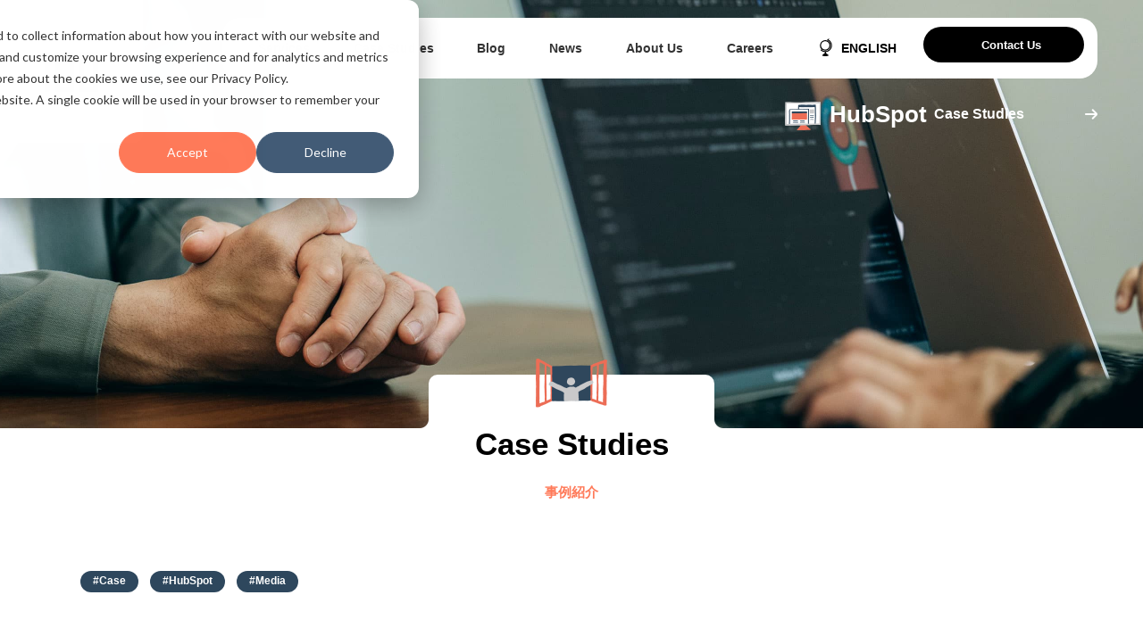

--- FILE ---
content_type: text/html; charset=UTF-8
request_url: https://www.100inc.co.jp/en/interview
body_size: 5399
content:
<!doctype html><html lang="en"><head>
    <meta http-equiv="Content-Type" content="text/html; charset=UTF-8">
		<meta content="black-translucent" name="apple-mobile-web-app-status-bar-style">
    <meta charset="utf-8">
    
    
	  <title>Case Studies | HubSpot Certified Partner 100 Inc.</title>
    
    
    <link rel="shortcut icon" href="https://www.100inc.co.jp/hubfs/100inc-3.png">
    <meta name="description" content="Here are case studies of clients that 100 Inc. , a HubSpot Certified Diamond Partner, has helped.">
    
    <meta property="og:image" content="https://www.100inc.co.jp/hubfs/100inc-corp/image/ogp_img.png">
    
    <link rel="preconnect" href="https://fonts.googleapis.com">
    <link rel="preconnect" href="https://fonts.gstatic.com" crossorigin>
    <link href="https://fonts.googleapis.com/css2?family=Roboto+Condensed:wght@400;700&amp;display=swap" rel="stylesheet">
        
    <!--
        <script src="https://kit.fontawesome.com/a3d53e33ed.js" crossorigin="anonymous"></script>
        <link rel="icon" type="/image/png" href="https://www.100inc.co.jp/hubfs/100/logo/100.png">
    -->

    
    
    



    <!-- you can add async or defer attributes to the tags that are added. -->
     
    
    
    

    <meta name="viewport" content="width=device-width, initial-scale=1">

    
    <meta property="og:description" content="Here are case studies of clients that 100 Inc. , a HubSpot Certified Diamond Partner, has helped.">
    <meta property="og:title" content="Case Studies">
    <meta name="twitter:description" content="Here are case studies of clients that 100 Inc. , a HubSpot Certified Diamond Partner, has helped.">
    <meta name="twitter:title" content="Case Studies">

    

    
    <style>
a.cta_button{-moz-box-sizing:content-box !important;-webkit-box-sizing:content-box !important;box-sizing:content-box !important;vertical-align:middle}.hs-breadcrumb-menu{list-style-type:none;margin:0px 0px 0px 0px;padding:0px 0px 0px 0px}.hs-breadcrumb-menu-item{float:left;padding:10px 0px 10px 10px}.hs-breadcrumb-menu-divider:before{content:'›';padding-left:10px}.hs-featured-image-link{border:0}.hs-featured-image{float:right;margin:0 0 20px 20px;max-width:50%}@media (max-width: 568px){.hs-featured-image{float:none;margin:0;width:100%;max-width:100%}}.hs-screen-reader-text{clip:rect(1px, 1px, 1px, 1px);height:1px;overflow:hidden;position:absolute !important;width:1px}
</style>

<link rel="stylesheet" href="https://www.100inc.co.jp/hubfs/hub_generated/template_assets/1/55213298769/1766472692788/template_normalize.min.css">
<link rel="stylesheet" href="https://www.100inc.co.jp/hubfs/hub_generated/template_assets/1/55213187428/1766472688302/template_common.css">
<link rel="stylesheet" href="https://www.100inc.co.jp/hubfs/hub_generated/template_assets/1/55213187436/1766472691632/template_interview.min.css">
<link rel="stylesheet" href="/hs/hsstatic/cos-LanguageSwitcher/static-1.336/sass/LanguageSwitcher.css">
    

    
<!--  Added by GoogleTagManager integration -->
<script>
var _hsp = window._hsp = window._hsp || [];
window.dataLayer = window.dataLayer || [];
function gtag(){dataLayer.push(arguments);}

var useGoogleConsentModeV2 = true;
var waitForUpdateMillis = 1000;



var hsLoadGtm = function loadGtm() {
    if(window._hsGtmLoadOnce) {
      return;
    }

    if (useGoogleConsentModeV2) {

      gtag('set','developer_id.dZTQ1Zm',true);

      gtag('consent', 'default', {
      'ad_storage': 'denied',
      'analytics_storage': 'denied',
      'ad_user_data': 'denied',
      'ad_personalization': 'denied',
      'wait_for_update': waitForUpdateMillis
      });

      _hsp.push(['useGoogleConsentModeV2'])
    }

    (function(w,d,s,l,i){w[l]=w[l]||[];w[l].push({'gtm.start':
    new Date().getTime(),event:'gtm.js'});var f=d.getElementsByTagName(s)[0],
    j=d.createElement(s),dl=l!='dataLayer'?'&l='+l:'';j.async=true;j.src=
    'https://www.googletagmanager.com/gtm.js?id='+i+dl;f.parentNode.insertBefore(j,f);
    })(window,document,'script','dataLayer','GTM-WH5FDHQ');

    window._hsGtmLoadOnce = true;
};

_hsp.push(['addPrivacyConsentListener', function(consent){
  if(consent.allowed || (consent.categories && consent.categories.analytics)){
    hsLoadGtm();
  }
}]);

</script>

<!-- /Added by GoogleTagManager integration -->


<!-- Twitter conversion tracking base code -->
<script>
!function(e,t,n,s,u,a){e.twq||(s=e.twq=function(){s.exe?s.exe.apply(s,arguments):s.queue.push(arguments);
},s.version='1.1',s.queue=[],u=t.createElement(n),u.async=!0,u.src='https://static.ads-twitter.com/uwt.js',
a=t.getElementsByTagName(n)[0],a.parentNode.insertBefore(u,a))}(window,document,'script');
twq('config','omggu');
</script>
<!-- End Twitter conversion tracking base code -->

<!-- TrenDemon Code -->
   <script type="text/javascript" id="trd-flame-load">
   TRD_ACC_ID = 2645;
    (function (w, d) {
         function go() {
            var trdti = setInterval(function () {
            if (document.readyState === "complete") {
                var bi = document.createElement("script"); bi.type = "text/javascript"; bi.async = true;
                bi.src = "https://assets.trendemon.com/tag/trends.min.js";
                bi.id  = "trdflame";
                var s  = document.getElementsByTagName("script")[0]; s.parentNode.insertBefore(bi, s);
                clearInterval(trdti);
                }
           }, 500);
        };
        go();
     }(window, document));
  </script>
<!-- End of TrenDemon Code -->

<!-- Clarity Code -->
<script type="text/javascript">
    (function(c,l,a,r,i,t,y){
        c[a]=c[a]||function(){(c[a].q=c[a].q||[]).push(arguments)};
        t=l.createElement(r);t.async=1;t.src="https://www.clarity.ms/tag/"+i;
        y=l.getElementsByTagName(r)[0];y.parentNode.insertBefore(t,y);
    })(window, document, "clarity", "script", "r4vuf4trru");
</script>
<!-- End of Clarity Code -->

<meta property="og:url" content="https://www.100inc.co.jp/en/interview">
<meta property="og:type" content="blog">
<meta name="twitter:card" content="summary">
<link rel="alternate" type="application/rss+xml" href="https://www.100inc.co.jp/en/interview/rss.xml">
<meta name="twitter:domain" content="www.100inc.co.jp">
<script src="//platform.linkedin.com/in.js" type="text/javascript">
    lang: en_US
</script>

<meta http-equiv="content-language" content="en">
<link rel="alternate" hreflang="en" href="https://www.100inc.co.jp/en/interview">
<link rel="alternate" hreflang="ja-jp" href="https://www.100inc.co.jp/case-study">






  <meta name="generator" content="HubSpot"></head>
  <body id="top" class="en-page">
<!--  Added by GoogleTagManager integration -->
<noscript><iframe src="https://www.googletagmanager.com/ns.html?id=GTM-WH5FDHQ" height="0" width="0" style="display:none;visibility:hidden"></iframe></noscript>

<!-- /Added by GoogleTagManager integration -->

    <div class="all_wrap">
      
        <div data-global-resource-path="100inc-corp/templates/partials/header-en.html"><section class="menu_wrap">
<header id="header">

  <a href="#main-content" class="header__skip">Skip to content</a>

  <h1><a href="/en"><img src="https://www.100inc.co.jp/hubfs/raw_assets/public/100inc-corp/images/common/logo.png" alt="100 Inc, HubSpot Certified Diamond Partner" loading="lazy"></a></h1>
  <div class="menu_list">
     <a href="/en/service">Services</a>
     <a href="/en/interview">Case Studies</a>
     <a href="/en/blog">Blog</a>
     <a href="/en/news">News</a>
     <a href="/en/company">About Us</a>
     <a href="/en/recruit">Careers</a>
    <div class="header__row-1">
      
      <div class="header__language-switcher header--element">
        <div class="header__language-switcher--label">
          <div id="hs_cos_wrapper_language-switcher" class="hs_cos_wrapper hs_cos_wrapper_widget hs_cos_wrapper_type_module widget-type-language_switcher" style="" data-hs-cos-general-type="widget" data-hs-cos-type="module"><span id="hs_cos_wrapper_language-switcher_" class="hs_cos_wrapper hs_cos_wrapper_widget hs_cos_wrapper_type_language_switcher" style="" data-hs-cos-general-type="widget" data-hs-cos-type="language_switcher"><div class="lang_switcher_class">
   <div class="globe_class" onclick="">
       <ul class="lang_list_class">
           <li>
               <a class="lang_switcher_link" data-language="en" lang="en" href="https://www.100inc.co.jp/en/interview">English</a>
           </li>
           <li>
               <a class="lang_switcher_link" data-language="ja-jp" lang="ja-jp" href="https://www.100inc.co.jp/case-study">日本語 - 日本</a>
           </li>
       </ul>
   </div>
</div></span></div>
          <div class="header__language-switcher--label-current">English</div>
        </div>
      </div>
      
    </div>
     <a href="/en/contact" class="link_btn">Contact Us</a>
  </div>
</header>

<nav class="global-nav">
  <section class="nav_inr">
    <h2><a href="/"><img src="https://www.100inc.co.jp/hubfs/raw_assets/public/100inc-corp/images/common/footer_logo.png" alt="株式会社100（ハンドレッド）HubSpot認定Diamondパートナー" loading="lazy"></a></h2>
     <ul>
         <li><a href="/en/service">Serviecs</a></li>
         <li><a href="/en/interview">Case Studies</a></li>
         <li><a href="/en/blog">Blog</a></li>
         <li><a href="/en/news">News</a></li>
         <li><a href="/en/company">About Us</a></li>
         <li><a href="/en/recruit">Careers</a></li>
       <div class="header__row-1">
         
         <div class="header__language-switcher header--element">
           <div class="header__language-switcher--label">
             <div id="hs_cos_wrapper_language-switcher" class="hs_cos_wrapper hs_cos_wrapper_widget hs_cos_wrapper_type_module widget-type-language_switcher" style="" data-hs-cos-general-type="widget" data-hs-cos-type="module"><span id="hs_cos_wrapper_language-switcher_" class="hs_cos_wrapper hs_cos_wrapper_widget hs_cos_wrapper_type_language_switcher" style="" data-hs-cos-general-type="widget" data-hs-cos-type="language_switcher"><div class="lang_switcher_class">
   <div class="globe_class" onclick="">
       <ul class="lang_list_class">
           <li>
               <a class="lang_switcher_link" data-language="en" lang="en" href="https://www.100inc.co.jp/en/interview">English</a>
           </li>
           <li>
               <a class="lang_switcher_link" data-language="ja-jp" lang="ja-jp" href="https://www.100inc.co.jp/case-study">日本語 - 日本</a>
           </li>
       </ul>
   </div>
</div></span></div>
             <div class="header__language-switcher--label-current">English</div>
           </div>
         </div>
         
       </div>
     </ul>
    <a href="/en/contact" class="link_btn">Contact Us</a>
  </section>
</nav>
 <div class="hamburger" id="js-hamburger">
     <span class="hamburger_line hamburger_line-1"></span>
     <span class="hamburger_line hamburger_line-2"></span>
     <span class="hamburger_line hamburger_line-3"></span>
 </div>
<div id="preloadedImages"></div>

</section></div>
      


      
<div data-global-resource-path="100inc-corp/templates/partials/hasei_link-en.html"><div class="hasei_link">
    <a href="/en/interview/">
       <p class="emp">HubSpot</p>
       <p>Case Studies</p>
        <span class="ul"></span>
    </a>
</div></div>
<main id="hasei_main"></main>

<section class="intro">
  <div class="bar"></div>
  <div class="pagetit">Case Studies</div>
  <span class="s_tit en">事例紹介</span>
  <div class="tag_area">
    
    
    <a href="https://www.100inc.co.jp/en/interview/tag/case">#Case</a>
    
    <a href="https://www.100inc.co.jp/en/interview/tag/hubspot">#HubSpot</a>
    
    <a href="https://www.100inc.co.jp/en/interview/tag/media">#Media</a>
    
  </div>
  <ul class="link_area js-inview">
    
    <li>
      <a href="https://www.100inc.co.jp/en/interview/hubspot-case-studies-stringo">
        <span class="cliant"><i class="fa-solid fa-circle-user"></i>STRINGO AB</span>
        <div class="img_area"><img src="https://www.100inc.co.jp/hubfs/DSC01412-1.gif" loading="lazy" class="fit_img"></div>
        <p class="txt">Differences Between Western Standards and the Japanese Market: How Stringo Overcame Barriers to HubSpot Utilization</p>
        <span class="s_txt">Sweden-based Stringo AB is a global leader that provides specialized t...</span>
        
          
          <span class="tag">#HubSpot</span>
          
          <span class="tag">#Case</span>
          
          
      </a>
    </li>
    
    <li>
      <a href="https://www.100inc.co.jp/en/interview/hubspot-case-studies-randstad">
        <span class="cliant"><i class="fa-solid fa-circle-user"></i>Randstad K.K.</span>
        <div class="img_area"><img src="https://www.100inc.co.jp/hubfs/100inc-corp/image/interview/randstad/hubspot-case-studies-randstad-mv.png" loading="lazy" class="fit_img"></div>
        <p class="txt">300% increase in PV and 150% increase in CV compared to the same period last year The key to success is the relationship between HubSpot and "people" | HubSpot Case Study Randstad K.K.</p>
        <span class="s_txt">ビジネスの課題を突き詰めれば、最終的には「人」が核心にある。──というのは、おそらく多くの人が認める事実でしょう。 その「人」という要素をビ...</span>
        
          
          <span class="tag">#HubSpot</span>
          
          <span class="tag">#Case</span>
          
          
      </a>
    </li>
    
    <li>
      <a href="https://www.100inc.co.jp/en/interview/geomarketing">
        <span class="cliant"><i class="fa-solid fa-circle-user"></i>Geomarketing Co.,Ltd.</span>
        <div class="img_area"><img src="https://www.100inc.co.jp/hubfs/pr/hubspot-case-studies-geomarketing-mv.jpg" loading="lazy" class="fit_img"></div>
        <p class="txt">Interview with our client Geomarketing Co.,Ltd.</p>
        <span class="s_txt">弊社がHubSpot導入支援をさせていただいたクライアント「ジオマーケティング株式会社」様のインタビュー記事が、デジタル人材のためのWebメ...</span>
        
          
          <span class="tag">#HubSpot</span>
          
          <span class="tag">#Media</span>
          
          <span class="tag">#Case</span>
          
          
      </a>
    </li>
    
    <li>
      <a href="https://www.100inc.co.jp/en/interview/gpsa">
        <span class="cliant"><i class="fa-solid fa-circle-user"></i>Groupe PSA Japan Co., Ltd.</span>
        <div class="img_area"><img src="https://www.100inc.co.jp/hubfs/pr/hubspot-case-studies-groupe-psa-mv.jpg" loading="lazy" class="fit_img"></div>
        <p class="txt">Interview with our client Groupe PSA Japan Co., Ltd.</p>
        <span class="s_txt">弊社がHubSpot導入支援をさせていただいたクライアント「Groupe PSA Japan 株式会社」様のインタビュー記事が、デジタル人材...</span>
        
          
          <span class="tag">#HubSpot</span>
          
          <span class="tag">#Media</span>
          
          <span class="tag">#Case</span>
          
          
      </a>
    </li>
    
  </ul>

  
  
  
</section>


      
      
        <div data-global-resource-path="100inc-corp/templates/partials/footer-en.html"><section class="lovers lazyload">
  <h2 class="en">We are HubSpot LOVERS</h2>
  <p>Aside from their outstanding platform that makes your business grow and the concept of inbound marketing,<br>
    We were drawn to HubSpot because of their inbound approach, the way they focus on their customers and their unwavering philosophy.<br>
    All of this is what attracted us to HubSpot, and that's why we are working with HubSpot as their partner.<br>
    Please contact us for any questions about HubSpot, marketing and Sales strategy, organization building and ets.</p>
  <h3><span>Grow with HubSpot and 100 Inc. together</span></h3>
  <a href="/en/contact" class="link_btn">Contact Us</a>
</section>

<footer id="footer">
<div class="footer_inr">
 <div class="left_area">
  <h2><img src="https://www.100inc.co.jp/hubfs/raw_assets/public/100inc-corp/images/common/footer_logo.png" loading="lazy" alt=""></h2>
  <figure class="diamind"><img src="https://www.100inc.co.jp/hubfs/100inc-corp/image/diamond.png" loading="lazy" alt="HubSpot Diamond Partner"></figure>
  <figure class="isms"><img src="https://www.100inc.co.jp/hubfs/raw_assets/public/100inc-corp/images/common/isms.jpg" loading="lazy" alt=""></figure>
  </div>
  <ul>
      <li>
          <span class="en">Contents</span>
          <a href="/en/company">About Us</a>
          <a href="/en/service">Services</a>
          <a href="/en/interview">Case Studies</a>
          <!--<a href="/en/useful/">お役立ち情報</a>-->
          <a href="/en/recruit">Careers</a>
          <a href="/en/contact">Contact Us</a>
          <a href="/en/privacy">Privacy Policy</a>
          <a href="/en/information-security-policy">Security Policy</a>
      </li>
      <li>
          <span class="en">Blog</span>
          <a href="/en/100talk">100 Talk</a>
          <a href="/en/recruit/blog">100 Story</a>
          <a href="/en/news">News</a>
          <!--<a href="/en/blog/">・HubSpot活用企業訪問</a>
          <a href="/en/blog/">・HubSpotの使い方FAQ</a>-->
      </li>
      <li>
          <span class="en">Special</span>
          <a href="/en/100">100 "LOVES" of HubSpot</a>
          <a href="/en/company/mvv">Mission, Vision, Values</a>
      </li>
      <li>
          <span class="en">Social</span>
          <a href="https://twitter.com/100inc_HubSpot" target="_blank">Twitter</a>
          <a href="https://www.facebook.com/100inc/" target="_blank">Facebook</a>
          <a href="https://www.instagram.com/100inc.co.jp/" target="_blank">Instagram</a>
          <a href="https://www.linkedin.com/company/100-inc" target="_blank">Linkedin</a>
          <a href="https://www.youtube.com/channel/UCGaz1SC5CJw_viDCVVtWZbA" target="_blank">Youtube</a>
      </li>
  </ul>
  
  <div class="logo_area">
      <figure class="diamind"><img src="https://www.100inc.co.jp/hubfs/100inc-corp/image/diamond.png" loading="lazy" alt="HubSpot Elite Diamond"></figure>
      <figure class="isms"><img src="https://www.100inc.co.jp/hubfs/raw_assets/public/100inc-corp/images/common/isms.jpg" loading="lazy" alt=""></figure>
      <p class="isms-text">Scope of Certification:<br>Business consulting using CRM tools, support for CRM tool implementation</p>
      
  </div>
  
  <h3 class="en">©100 Inc.</h3>
</div>
 
  
</footer></div>
      
    </div>
    
<!-- HubSpot performance collection script -->
<script defer src="/hs/hsstatic/content-cwv-embed/static-1.1293/embed.js"></script>
<script src="https://code.jquery.com/jquery-3.7.1.min.js"></script>
<script src="https://www.100inc.co.jp/hubfs/hub_generated/template_assets/1/57538038402/1766472692771/template_jquery.inview.min.js"></script>
<script src="https://www.100inc.co.jp/hubfs/hub_generated/template_assets/1/55129871969/1766472690851/template_script.min.js"></script>
<script>
var hsVars = hsVars || {}; hsVars['language'] = 'en';
</script>

<script src="/hs/hsstatic/cos-i18n/static-1.53/bundles/project.js"></script>
<script src="https://www.100inc.co.jp/hubfs/hub_generated/template_assets/1/57539072009/1766472688609/template_inview.min.js"></script>
<script src="https://cdnjs.cloudflare.com/ajax/libs/object-fit-images/3.2.4/ofi.js"></script>

<!-- Start of HubSpot Analytics Code -->
<script type="text/javascript">
var _hsq = _hsq || [];
_hsq.push(["setContentType", "listing-page"]);
_hsq.push(["setCanonicalUrl", "https:\/\/www.100inc.co.jp\/en\/interview"]);
_hsq.push(["setPageId", "86767047969"]);
_hsq.push(["setContentMetadata", {
    "contentPageId": 61804982124,
    "legacyPageId": "86767047969",
    "contentFolderId": null,
    "contentGroupId": 86767047968,
    "abTestId": null,
    "languageVariantId": 86767047969,
    "languageCode": "en",
    
    
}]);
</script>

<script type="text/javascript" id="hs-script-loader" async defer src="/hs/scriptloader/4542895.js?businessUnitId=0"></script>
<!-- End of HubSpot Analytics Code -->


<script type="text/javascript">
var hsVars = {
    render_id: "6cc2dc51-c1ed-4d0c-b8bf-4edff035f188",
    ticks: 1767768439582,
    page_id: 86767047969,
    
    content_group_id: 86767047968,
    portal_id: 4542895,
    app_hs_base_url: "https://app.hubspot.com",
    cp_hs_base_url: "https://cp.hubspot.com",
    language: "en",
    analytics_page_type: "listing-page",
    scp_content_type: "",
    
    analytics_page_id: "86767047969",
    category_id: 7,
    folder_id: 0,
    is_hubspot_user: false
}
</script>


<script defer src="/hs/hsstatic/HubspotToolsMenu/static-1.432/js/index.js"></script>

<script src="https://ce.mf.marsflag.com/latest/js/mf-search.js"></script>
<div id="fb-root"></div>
  <script>(function(d, s, id) {
  var js, fjs = d.getElementsByTagName(s)[0];
  if (d.getElementById(id)) return;
  js = d.createElement(s); js.id = id;
  js.src = "//connect.facebook.net/en_GB/sdk.js#xfbml=1&version=v3.0";
  fjs.parentNode.insertBefore(js, fjs);
 }(document, 'script', 'facebook-jssdk'));</script> <script>!function(d,s,id){var js,fjs=d.getElementsByTagName(s)[0];if(!d.getElementById(id)){js=d.createElement(s);js.id=id;js.src="https://platform.twitter.com/widgets.js";fjs.parentNode.insertBefore(js,fjs);}}(document,"script","twitter-wjs");</script>
 


    


<script> objectFitImages(); </script>

    <!-- Start of HubSpot Embed Code -->
    <script type="text/javascript" id="hs-script-loader" async defer src="//js.hs-scripts.com/4542895.js"></script>
    <!-- End of HubSpot Embed Code -->
  
</body></html>

--- FILE ---
content_type: text/css
request_url: https://www.100inc.co.jp/hubfs/hub_generated/template_assets/1/55213298769/1766472692788/template_normalize.min.css
body_size: 30
content:
article,aside,details,figcaption,figure,footer,header,hgroup,main,menu,nav,section,summary{display:block}audio,canvas,video{display:inline-block;*display:inline;*zoom:1}audio:not([controls]){display:none;height:0}blockquote,q{quotes:none}blockquote:after,blockquote:before,q:after,q:before{content:"";content:none}a,abbr,acronym,address,applet,article,aside,audio,b,big,blockquote,body,canvas,caption,center,cite,code,dd,del,details,dfn,div,dl,dt,em,embed,fieldset,figcaption,figure,footer,form,h1,h2,h3,h4,h5,h6,header,hgroup,html,i,iframe,img,ins,kbd,label,legend,li,mark,menu,nav,object,ol,output,p,pre,q,ruby,s,samp,section,small,span,strike,strong,sub,summary,sup,table,tbody,td,tfoot,th,thead,time,tr,tt,u,ul,var,video{border:0;font-size:100%;font-style:normal;font-weight:400;margin:0;padding:0;vertical-align:baseline;-webkit-text-size-adjust:100%;-ms-text-size-adjust:100%;-webkit-font-smoothing:antialiased}button,html,input,select,textarea{font-family:sans-serif}body{margin:0;padding:0}a:active,a:focus,a:hover{outline:0}h1,h2,h3,h4,h5,h6{font-size:100%;font-weight:400;margin:0}b,strong{font-weight:700}p,pre{margin:0;padding:0}caption{text-align:left}dd,dl,dt,li,menu,ol,ul{margin:0;padding:0}ol,ul{list-style:none;list-style-image:none}img{border:0;-ms-interpolation-mode:bicubic}svg:not(:root){overflow:hidden}figure{margin:0}form,input,textarea{margin:0;padding:0}textarea{overflow:auto;vertical-align:top}fieldset{border:0}button,input,select,textarea{margin:0;padding:0;vertical-align:baseline}button,input{line-height:normal}button,select{ext-transform:none}button,html input[type=button],input[type=reset],input[type=submit]{-webkit-appearance:button;cursor:pointer}button[disabled],html input[disabled]{cursor:default}input[type=checkbox],input[type=radio]{box-sizing:border-box;padding:0}input[type=search]{-webkit-appearance:textfield;-moz-box-sizing:content-box;-webkit-box-sizing:content-box;box-sizing:content-box}input[type=search]::-webkit-search-cancel-button,input[type=search]::-webkit-search-decoration{-webkit-appearance:none}button::-moz-focus-inner,input::-moz-focus-inner{border:0;padding:0}table{border-collapse:collapse;border-spacing:0}td{padding:0}th{text-align:left}

--- FILE ---
content_type: text/css
request_url: https://www.100inc.co.jp/hubfs/hub_generated/template_assets/1/55213187428/1766472688302/template_common.css
body_size: 7429
content:
@charset "utf-8";
@import url('https://fonts.googleapis.com/css?family=Noto+Sans+JP:400,700&display=swap');


html {
	font: normal normal normal 62.5%/1 "Yu Gothic", "游ゴシック Medium", "游ゴシック体",  YuGothic, "ヒラギノ角ゴ Pro", "Hiragino Kaku Gothic Pro", "メイリオ", Meiryo, sans-serif;
  word-break:normal;
}
.ie body {
  font-family: 'メイリオ', 'Meiryo', sans-serif;
}
body {
	margin: 0;
	padding: 0;
	background-color: #FFF;
	background-color: rgba(255, 255, 255, 1);
	position: relative;
	color: #000;
	color: rgba(0, 0, 0,1);
	text-rendering: optimizeLegibility;
	font-feature-settings : "palt" 0;
	-webkit-text-size-adjust: none;
	-webkit-font-smoothing: antialiased;
	-moz-osx-font-smoothing: grayscale;
	-webkit-font-kerning: normal;
			font-kerning: normal;
	-webkit-backface-visibility: hidden;
			backface-visibility: hidden;
    /*letter-spacing: 0.025em;*/

}


@font-face {
    font-family: 'Noto Sans Japanese';
    font-style: normal;
    font-weight: 300;
    src: url('https://4542895.fs1.hubspotusercontent-na1.net/hubfs/4542895/raw_assets/public/100inc-corp/fonts/NotoSansCJKjp-Regular.woff2') format('woff2'),
    url('https://4542895.fs1.hubspotusercontent-na1.net/hubfs/4542895/raw_assets/public/100inc-corp/fonts/NotoSansCJKjp-Regular.woff') format('woff'),
    url('https://4542895.fs1.hubspotusercontent-na1.net/hubfs/4542895/raw_assets/public/100inc-corp/fonts/NotoSansCJKjp-Regular.ttf') format('truetype'),
    url('https://4542895.fs1.hubspotusercontent-na1.net/hubfs/4542895/raw_assets/public/100inc-corp/fonts/NotoSansCJKjp-Regular.eot') format('embedded-opentype');
}
@font-face {
    font-family: 'Noto Sans Japanese';
    font-style: normal;
    font-weight: 700;
    src: url('https://4542895.fs1.hubspotusercontent-na1.net/hubfs/4542895/raw_assets/public/100inc-corp/fonts/NotoSansCJKjp-Regular.woff2') format('woff2'),
    url('https://4542895.fs1.hubspotusercontent-na1.net/hubfs/4542895/raw_assets/public/100inc-corp/fonts/NotoSansCJKjp-Bold.woff') format('woff'),
    url('https://4542895.fs1.hubspotusercontent-na1.net/hubfs/4542895/raw_assets/public/100inc-corp/fonts/NotoSansCJKjp-Bold.ttf') format('truetype'),
    url('https://4542895.fs1.hubspotusercontent-na1.net/hubfs/4542895/raw_assets/public/100inc-corp/fonts/NotoSansCJKjp-Bold.eot') format('embedded-opentype');
}

.noto{
	font: normal normal normal 62.5%/1 "Noto Sans Japanese", "ヒラギノ角ゴ Pro", "Hiragino Kaku Gothic Pro", "メイリオ", Meiryo, Osaka, MS PGothic, sans-serif;
}



/*
.win body{
	font-family:  "Noto Sans Japanese","メイリオ", Meiryo, Osaka, MS PGothic, "M PLUS Rounded 1c",  "ヒラギノ角ゴ Pro", "Hiragino Kaku Gothic Pro",  sans-serif;
	}
*/
a {
	color:#ff7a59;
	text-decoration: none;
	-webkit-transition: all 0.3s ease;
    -moz-transition: all 0.3s ease;
    -o-transition: all 0.3s ease;
    transition: all 0.3s ease;
    word-break: normal;
}

a:hover {
	-webkit-transition: all 0.3s ease;
    -moz-transition: all 0.3s ease;
    -o-transition: all 0.3s ease;
    transition: all 0.3s ease;
}
input,
select,
textarea,
button,
*:before,
*:after {
	-webkit-transition:  opacity 0.3s ease;
	        transition:  opacity 0.3s ease;
	-webkit-transform: translate3d(0, 0, 0);
			transform: translate3d(0, 0, 0);
}

a:focus,
input:focus,
select:focus,
textarea:focus,
button:focus {
  outline: none;
}

img {
	width: 100%;
    height: auto;
	vertical-align: bottom;
	-ms-interpolation-mode: bicubic;
		interpolation-mode: bicubic;
	-webkit-backface-visibility: hidden !Important;
}

.pc_off{
	display:none;
	}
.tab_on{
	display:none;
	}
.sp_off{
	display:block;
	}
.onon{
	display:block !important;
}

.cl{
	clear:both;
	}
img.preload{
	display:none;
}
::-moz-selection
{
    background: #ff7a59;
}
::selection
{
    background: #ff7a59;
}

/* Safari */
::-moz-selection{
    background: #ff7a59;
}

.en {
    font-family: 'Roboto Condensed', sans-serif;
}
.enb{
   font-family: 'Roboto Condensed', sans-serif;
    font-weight:700;
}

.all_wrap{
    position: relative;
    /*overflow:hidden;*/
    box-sizing:border-box;
}

@media screen and (max-width :800px ){

}


.ly_cont {
    padding-inline: 15px;
    margin-inline: auto;
    max-width: 1100px;
}

.bl_sect {
    padding-block: 120px;
}

@media screen and (max-width: 800px ) {
  .bl_sect {
    padding-block: 90px;
  }
}

.hp_bgcBase {
    background-color: #f9f9f9;
}

.bl_wysiwyg {
    font-size: 16px;
    font-size: clamp(16px,1.06vw,18px);
    line-height: 2.18;
}
.bl_wysiwyg h2 {
  text-decoration: underline #ec6d56;
  font-size: clamp(30px,2vw,32px);
  font-weight: 700;
  line-height: 1.875;
  padding-bottom: 6px;
}

.bl_wysiwyg h3 {
  font-size: clamp(18px,1.2vw,20px);
  font-weight: 700;
  line-height: 1.875;
  margin: 60px 0 0;
}

.bl_wysiwyg strong {
  font-weight: 700
}

.bl_wysiwyg em {
  font-style: italic
}

.bl_wysiwyg p {
  margin: 25px 0;
}

.bl_wysiwyg ul {
  list-style-type: disc;
  padding-left: 1.2em;
    font-size: 1.6em;
    line-height: 1.35;
}

.bl_wysiwyg .note_area {
  padding: 30px;
  background: #f2f2f2;
  margin: 0 auto;
  border-radius: 10px;
  list-style-type: disc;
  box-sizing: border-box;
}

.bl_wysiwyg .note_area li {
  font-size: 14px;
  line-height: 2.1;
  margin-left: 30px;
}

.bl_wysiwyg li + li {
    margin-top: .5em;
}

.bl_wysiwyg figcaption {
  font-size: 13px;
  margin-top: 10px;
}

@media screen and (max-width: 800px ) {
  .bl_wysiwyg h2 {
    font-size: 20px;
    font-size: clamp(18px,5.3333vw,22px);
  }

  .bl_wysiwyg h3 {
    font-size: 16px;
    font-size: clamp(15px,4.26vw,18px);
    margin: 50px 0 0;
  }

  .bl_wysiwyg p {
    font-size: 14px;
    font-size: clamp(12px,3.73vw,16px);
    line-height: 2.14;
  }
}


/* ==========================================================================
	メニュー
========================================================================== */

/* Navigation skipper */

.header__skip {
    height: 1px;
    left: -1000px;
    overflow: hidden;
    position: absolute;
    text-align: left;
    top: -1000px;
    width: 1px;
  }

  .header__skip:hover,
  .header__skip:focus,
  .header__skip:active {
    height: auto;
    left: 0;
    overflow: visible;
    top: 0;
    width: auto;
  }

.menu_wrap{
    position: relative;
    z-index:500;
}
#header{
    position: absolute;
    width: 100%;
    left: 0;
    right: 0;
    margin:auto;
    top:0;
}
#header h1{
    position:absolute;
    width: 160px;
    height: 160px;
    background:#fff;
    border-radius:0 0 10px 0;
    left: 0;
    top:0;

    display: flex;
    align-items: center;
    justify-content: center;
    margin:auto;
    z-index:10;
    transition:transform .3s ease;
}
#header h1 a img{
     width: 60px;
}
#header h1:hover{
    transform:scale(1.1);
}

.menu_list{
    position: absolute;
	-js-display: flex;
	display:-webkit-box;
	display: -webkit-flex;
	display:-moz-box;
	display:-ms-flexbox;
	display: flex;
	-webkit-justify-content: space-between;
    justify-content: space-between;
	-webkit-flex-wrap: wrap;
		-ms-flex-wrap: wrap;
			flex-wrap: wrap;
    width: calc(100% - 200px - 2vw);
    max-width:980px;
    top:20px;
    right:4vw;
    background:#fff;
    padding:14px 40px;
    padding-right:clamp(20px,4%,40px);
    z-index:15;
    border-radius:20px;
    box-sizing:border-box;
    align-items: center;
}


.menu_list a{
    position:relative;
    font-size: 14px;
    font-size:clamp(12px,1.4vw,14px);
    font-weight: 700;
    color:#333;
}
.menu_list a:hover{
    color:#ff7a59;
}

.menu_list a.link_btn{
    width: 18%;
    max-width: 180px;
    min-width:135px;
    font-size: 13px;
    color:#fff;
    padding:14px 18px;
  text-align:center;
}

.menu_list .link_btn::before{
    background:none;
}
.menu_list a.link_btn-contact{
  width: 15%;
  min-width:120px;
  background:#ff7a59;
}
  
body:not(.en-page) .menu_list a.link_btn-contact:hover{
    background:#000;
}

.global-nav,
.hamburger{display:none;}

/* for en page */
.en-page .menu_list{
    padding:23px 225px 23px 40px;
    padding-right:clamp(100px,19%,225px);
}
.en-page .menu_list a:hover{
    color:#ff7a59;
}
.en-page .menu_list a.link_btn{
    position: absolute;
    width: 20%;
    max-width: 180px;
    right: 15px;
    top: 10px;
    padding:14px 0 13px 18px;
}


/*--
 @media screen and (max-width : 1050px ){

    .menu_list{
        width: calc(100% - 190px);
        right: 2vw;
        padding:14px 25px;
    }

    .menu_list a.link_btn{
        width: 18%;
        min-width:130px;
        font-size: 12px;
        padding: 13px;
    }
     .menu_list a.link_btn:before {
        width: 12px;
        height: 10px;
        right: 10px;
    }
  .menu_list a.link_btn-contact{
    min-width:120px;
  }
}
--*/
@media screen and (max-width : 1050px ){

    #header .menu_list{display:none;}

    .global-nav {
        display: block;
        position: fixed;
        top: 0;
        left: 0;
        /*  top:-800px;*/
        width: calc(100% - 40px);
        height: 100vh;
        padding-top: 20px;
        background-color: #000;
        box-sizing: border-box;
        transition: all .6s;
        z-index: 9998;
        opacity: 0;
        visibility: hidden;
        overflow-y: auto;
    }

    .hamburger {
        display: block;
        position: fixed;
        right: 20px;
        top: 20px;
        width: 45px;
        height: 45px;
        cursor: pointer;
        z-index: 99999;
        background: #000;
        border-radius: 50%;
        /*
        transition: all .4s;
        */
    }

    .hamburger_line {
    display: block;
    position: absolute;
    left: 0;
    top: 17px;
    right: 0;
    margin: auto;
    width: 20px;
    height: 2px;
    border-radius:2px;
    background-color: #fff;
    transition: all .3s;
    }
    .hamburger_line-2 {
        top: 22px;
    }
    .hamburger_line-3 {
        top: 27px;
    }

    /* 表示された時用のCSS */
    .nav-open .global-nav {
        visibility: inherit;
        opacity:100;
    }

    .global-nav .nav_inr {
        position: relative;
        padding:24px 2.6vw 60px;
        box-sizing:border-box;
    }
    .global-nav h2 {
        width: 40px;
    }
    .global-nav h2 a {
        display: block;
        width: 40px;
    }
    .global-nav ul{
        margin:25px auto 45px;
    }
    .global-nav li {
        width: 100%;
    }
    .global-nav li a {
        position: relative;
        display: block;
        font-size: 16px;
        padding:20px 10px;
        box-sizing:border-box;
        color:#fff;
        font-weight: 700;
        border-bottom:1px solid #333333;
    }
    .global-nav li a:first-child {
        border-top:1px solid #333333;
    }

    .global-nav li a:after{
        content:"";
        display: block;
        position: absolute;
        width: 20px;
        height: 20px;
        right: 12px;
        top: 0;
        bottom:0;
        margin:auto;
        background:url(https://4542895.fs1.hubspotusercontent-na1.net/hubfs/4542895/raw_assets/public/100inc-corp/images/common/menu_ar_sp.png);
        background-size:cover;
    }
    .global-nav .bnr_area {
        width: 100%;
        display:none;
  			-js-display:none;
			  /* 
			  -js-display: flex;
        display:-webkit-box;
        display: -webkit-flex;
        display:-moz-box;
        display:-ms-flexbox;
        display: flex;
			*/
        -webkit-justify-content: space-between;
        justify-content: space-between;
        -webkit-flex-wrap: wrap;
            -ms-flex-wrap: wrap;
                flex-wrap: wrap;
        margin-bottom: 45px;
    }
    .global-nav .bnr_area a {
        position: relative;
        display: block;
        width: 48.35%;
        padding:28px 10px 24px;
        box-sizing:border-box;
        border-radius:5px;
        text-align: center;
        background:#ff7a59;
    }
    .global-nav .bnr_area a:last-child{
        background:#333;
    }


    .global-nav .bnr_area a:after{
        content:"";
        display: block;
        width: 94px;
        height:49px;
        position: absolute;
        left: 0;
        right: 0;
        top: -27px;
        margin:auto;
        z-index:10;
        background:url();
        background-size:cover;
    }
    .global-nav .bnr_area a:nth-child(2):after{
        width: 55px;
        height:43px;
        top: -24px;
        background-image:url();
    }

    /*.global-nav .logo {
        display:block;
        width: 91px;
        margin:0 auto 6px;
    }*/
    .global-nav p {
        font-size: 13px;
        font-weight: 700;
        color:#fff;
    }
    .global-nav .link_btn {
        width: 100%;
        color:#000;
        background:#fff;
        text-align: center;
        padding-left: 0;
    }
    .global-nav .link_btn:not(.link_btn-contact):before{
        background-image:url(https://4542895.fs1.hubspotusercontent-na1.net/hubfs/4542895/raw_assets/public/100inc-corp/images/common/link_ar_b.png);
    }
    .global-nav .link_btn-contact{
        background-color:#ff7a59;
        color:#fff;
        margin-top:15px;
    }  
    .global-nav .emp {
        font-size: 22px;
        margin-bottom: 12px;
    }


    /* 表示された時用のCSS */

    .nav-open .hamburger { position:fixed;background:#ff7a59;}

    .nav-open .hamburger_line-1 {transform: rotate(-45deg);top: 22px;}
    .nav-open .hamburger_line-2 {display:none;}
    .nav-open .hamburger_line-3 {transform: rotate(45deg);top: 22px;}

    .nav-open .global-nav {top: 0;left: 0;padding-top:0;border-radius:0;}
    .global-nav {left: 0;top: 5px;width: 100%;padding-top: 0px;transition: all .4s;}
    .global-nav:before{width: 10px;height: 10px;right: 75px;}
    .global-nav_inr{width: 90%;}

}
@media screen and (max-width : 800px ){
    #header{height: 80px;}
    #header h1{width: 80px; height: 80px;}
    #header h1 a img{width: 40px;}
}

/* ==========================================================================
	hasei_main
========================================================================== */

#hasei_main{
    position: relative;
    width: 100%;
    height: 480px;
    z-index:5;
    background-position:center center;
    background-size:cover;
}
.hasei_link {
	-js-display: flex;
	display:-webkit-box;
	display: -webkit-flex;
	display:-moz-box;
	display:-ms-flexbox;
	display: flex;
	-webkit-justify-content: space-between;
    justify-content: space-between;
	-webkit-flex-wrap: wrap;
		-ms-flex-wrap: wrap;
			flex-wrap: wrap;
    position: absolute;
    right: 4vw;
    top:115px;
    width: calc(100% - 200px - 2vw);
    max-width: 895px;
    z-index:400;
}
.hasei_link:before{
    content:"";
    display: block;
    width: 1px;
    height: 40px;
    background:#fff;
    position: absolute;
    left: 54.74%;
    top: -2px;
    z-index:5;
}
.hasei_link a {
    position: relative;
    width: 54.74%;
    max-width:425px;
    padding-left: 85px;
    box-sizing:border-box;
    display: flex;
    align-items: center;
}
.ie .hasei_link a:first-child{
    transform: translateX(-30px);
}
.hasei_link a:before{
    content: "";
    display: block;
    width: 14px;
    height: 12px;
    position: absolute;
    right: 0px;
    top: 0;
    bottom: 0;
    margin: auto;
    background: url(https://4542895.fs1.hubspotusercontent-na1.net/hubfs/4542895/raw_assets/public/100inc-corp/images/common/link_ar.png);
    background-size: cover;
    transition: transform 0.3s ease;
}
.hasei_link a:hover:before{
    transform: translateX(3px);
    transition: transform 0.3s ease;
}

.hasei_link a:last-child{
    width: 45.26%;
    max-width:350px;
    padding-left: 50px;
}
.hasei_link a:after{
    content: "";
    display: block;
    width: 70px;
    height: 37px;
    position: absolute;
    left: 0;
    top: -1px;
    background: url(https://4542895.fs1.hubspotusercontent-na1.net/hubfs/4542895/raw_assets/public/100inc-corp/images/hundred_bnr_icon01.png);
    background-size: cover;
    transition: transform 0.3s ease;
}
.hasei_link a:last-child:after{
    width: 40px;
    height: 32px;
    background-image: url(https://4542895.fs1.hubspotusercontent-na1.net/hubfs/4542895/raw_assets/public/100inc-corp/images/hundred_bnr_icon02.png);
}
.hasei_link .logo {
    display:inline-block;
    width: 100px;
    margin-right: 6px;
    vertical-align: middle;
}
.hasei_link p {
    display:inline-block;
    font-size: 16px;
    font-weight: 700;
    color:#fff;
    vertical-align: middle;
}
.hasei_link .num {
    display:inline-block;
    width: 40px;
    margin:0 5px 0 7px;
    vertical-align: middle;
}

.hasei_link .ul{
     display: block;
    width: 0;
    height: 1px;
    position: absolute;
    left: 0;
    bottom:-12px;
    background:#fff;
    transition: width .4s cubic-bezier(0.76, 0, 0.24, 1);
}

.hasei_link a:hover .ul{
    width: 100%;
    transition: width .4s cubic-bezier(0.76, 0, 0.24, 1);
}

.hasei_link .emp {
    font-size: 26px;
    margin-right: 8px;
}

@media screen and (max-width : 1050px ){
    .hasei_link{display:none;}
}

@media screen and (max-width : 800px ){

    #hasei_main{
        height: 280px;
    }
}

/* ==========================================================================
	lovers
========================================================================== */
.lovers {
    position: relative;
    padding-top:0px;
    background:linear-gradient(180deg, rgba(0, 0, 0, 0.6) 30% , rgba(0, 0, 0, 0) ),url("https://4542895.fs1.hubspotusercontent-na1.net/hubfs/4542895/100inc-corp/image/photo_footer.jpg")!important;
    background-position:center center!important;
    background-size: 2000px auto!important;
      padding: clamp(78px,5vw,190px) 0 9.3vw;

}

.lovers:before{
    content:"";
    display: block;
    width: 100%;
    height: 1px;
    position: absolute;
    left: 0;
    top: 0;
    background:rgba(0,0,0,.1);
    z-index:1;
}

.lovers h2 {
    font-size: 60px;
    font-weight: 700;
    text-align: center;
    color:#fff;
  padding-top:5px;
}
.lovers p {
    font-size: 15px;
    line-height: 2;
    text-align: center;
    font-weight: 700;
    color:#fff;
    margin:40px auto 45px;
}

.lovers h3 {
    position: relative;
    text-align: center;
}
.lovers h3 span{
    font-size: 28px;
    font-weight: 700;
    border-bottom:4px solid #fff;
    padding-bottom: 10px;
    color:#fff;
}
.ie .lovers h3 span{
    padding-bottom:1px;
}
.lovers .link_btn {
    width: 250px;
    margin:60px auto 0;
    padding-top: 23px;
    padding-bottom: 22px;
    border-radius:30px;
    font-size: 15px;
  background:#ff7a59;
}

@media screen and (max-width : 1500px ){

    .lovers {
       background-size: 1500px auto!important;
      padding: clamp(78px,5vw,190px) 0 8.3vw;
    }
.lovers h2 {

  padding-top:5px;
}
}
@media screen and (max-width : 800px ){

    .lovers {
        position: relative;
        padding:12.6vw 10px 34.6vw;
        background-image:url(https://4542895.fs1.hubspotusercontent-na1.net/hubfs/4542895/raw_assets/public/100inc-corp/images/common/lovers_bg_sp.jpg);
       background-size: 1500px auto!important;
    }

    .lovers:before{
        display:none;
    }

    .lovers h2 {
        font-size: 30px;
        font-size:clamp(28px,8vw,34px);
    }
    .lovers p {
        font-size: 13px;
        font-size:clamp(12px,3vw,13px);
        line-height: 25px;
        margin:25px auto 35px;
    }

    .lovers h3 span{
        font-size: 18px;
        border-bottom:2px solid #fff;
        padding-bottom: 10px;
        color:#fff;
    }
    .lovers .link_btn {
        width: 250px;
        margin:40px auto 0;
        padding-top: 18px;
        padding-bottom: 17px;
        font-size: 15px;
    }

}

@media screen and (max-width : 500px ){

    .lovers {
       background-size: 1300px auto!important;
    }
      .lovers h2 {
        font-size: 30px;
        font-size:clamp(28px,8vw,34px);
    }

}


/* ==========================================================================
	footer
========================================================================== */
#footer {
    padding:60px 0 25px;
    background:#121212;
  font-feature-settings : "palt" 1;
}
#footer .footer_inr {
    width: 100%;
    max-width:1260px;
	-js-display: flex;
	display:-webkit-box;
	display: -webkit-flex;
	display:-moz-box;
	display:-ms-flexbox;
	display: flex;
	-webkit-justify-content: space-between;
    justify-content: space-between;
	-webkit-flex-wrap: wrap;
		-ms-flex-wrap: wrap;
			flex-wrap: wrap;
    margin:0 auto;
}
#footer .left_area {
    width: 220px;
}
#footer h2 img {
    width: 76px;
}
#footer .left_area .diamind,
#footer .left_area .isms{
    display:none;
}

#footer ul {
    position: relative;
	-js-display: flex;
	display:-webkit-box;
	display: -webkit-flex;
	display:-moz-box;
	display:-ms-flexbox;
	display: flex;
	-webkit-justify-content: space-between;
    justify-content: space-between;
	-webkit-flex-wrap: wrap;
		-ms-flex-wrap: wrap;
			flex-wrap: wrap;
    width: 820px;
    padding-right: 60px;
    box-sizing:border-box;
}

#footer ul:after{
    content:"";
    display: block;
    width: 1px;
    height: 180px;
    position: absolute;
    right: 0;
    top: 0;
    background:#353535;
}
#footer li {
    /*width: 92px;*/
}
#footer li:nth-child(1) {
    width: 180px;
}
#footer li:nth-child(2) {
    width: 180px;
}
#footer li:nth-child(3) {
    width: 150px;
}
#footer li:nth-child(4) {
    width: 195px;
}
#footer li span.en {
    position: relative;
    display: block;
    font-size: 11px;
    color: rgba(255, 255, 255, 0.5);
    padding-left: 8px;
    margin-bottom: 25px;
}
#footer li span.en:before {
    content:"";
    display: block;
    width: 4px;
    height: 12px;
    position: absolute;
    left: 0;
    top: -1px;
    background:#ff7a59;
    border-radius:2px;
}
#footer a {
    display: block;
    font-size: 14px;
    line-height: 30px;
    font-weight: 700;
    color:#fff;
}
#footer a:hover{
    color:#ff7a59;
}
#footer .logo_area {
    width: 220px;
    text-align:center;
}
#footer .diamind {
    margin-bottom:20px;
    padding-right: 25px;
}

#footer .diamind img{
    width: 100px;
}

#footer div.iso_social{
  display:flex;
    border-top:1px solid #353535;
    margin-top: 35px;
   padding-top: 25px;
   width: 100%;
}
#footer div.iso_social div{
width:50%;
}

#footer div.iso_social div.iso{
display:flex;
  justify-content: flex-end;
}

#footer div.iso_social div.iso > div{
width:100%;
  display: flex;
  justify-content: space-evenly;
      flex-basis: content;
}

#footer .isms{
    text-align:center;
}
#footer .isms img {
    width: 150px;
    border-radius:2px;
}
#footer h3.en {
    display: block;
    width: 100%;
    text-align:right;
    font-size: 12px;
    font-weight: 700;
    color:#fff;
   

}
#footer p.isms-text{
    color: #fff;
    font-size: 11px;
    text-align: left;
    line-height: 1.5;
    padding: 10px 10px 0 10px;
  font-weight: 700;
  float:left;
}
#footer .social{
    display: flex;
   justify-content: space-around;
  
  align-items: center;
}
#footer .social  span{
color:#fff;
   font-weight: 700;
}
#footer .social  a{
  padding:0 20px;
  white-space: nowrap;
  font-size:1.2rem;
  line-height: 00px;
}
#footer .social  a:first-child{
  padding-left:0;
}
#footer .copyright{
    border-top:1px solid #353535;
    margin-top: 25px;
    width: 100%;
    display: flex;
    justify-content: space-around;
   padding-top: 45px;
}
#footer .copyright div{
display: flex;
    width: 90%;
    justify-content: space-between;
}
#footer .copyright div a{

  white-space: nowrap;
  font-size:1.2rem;
  line-height: 00px;
}





@media screen and (max-width : 1400px ){

    #footer .left_area {
        width: calc(100% - 940px);
    }
}

@media screen and (max-width : 1150px ){
    #footer .left_area {width: 90px;}
    #footer ul{width: 60%;padding-right: 0;}
    #footer ul:after{right: -30px;}
    #footer .logo_area{width: 20%;}
}

@media screen and (max-width : 1000px ){
    #footer .left_area {width: 170px;}
    #footer .left_area h2{padding-left: 32px;}
    #footer .left_area .diamind,
    #footer .left_area .isms{display:block;text-align:left;padding:0;}
    #footer .left_area .diamind{margin:20px 0;padding-left: 20px;}
     #footer .left_area .isms img{padding-left:15px;padding-right:15px;object-fit:contain;width: 120px;margin-bottom:15px}


    #footer ul{width: calc(100% - 170px);}
    #footer ul:after{display:none;}
    #footer .logo_area{display:none;}
    #footer div.iso_social div.iso{display:none;}
  
    #footer .copyright{/*padding-left:15px;padding-right:15px;*/}
   #footer div.social{ padding-left:8px;padding-right:8px;width:100%!important;}
  
}

@media screen and (max-width : 800px ){
    #footer {
            padding:37px 0 30px;
        }
    #footer .footer_inr {
        width: 90%;
        display: block;
        margin:0 auto;
    }
    #footer .left_area {
        width: 235px;
        -js-display: flex;
        display:-webkit-box;
        display: -webkit-flex;
        display:-moz-box;
        display:-ms-flexbox;
        display: flex;
        -webkit-justify-content: space-between;
        justify-content: space-between;
        -webkit-flex-wrap: wrap;
            -ms-flex-wrap: wrap;
                flex-wrap: wrap;
        padding-bottom: 38px;
        margin:0 auto;
    }

    #footer .left_area h2{padding-left: 0;display:block;width: 100%;margin:0 auto 30px;text-align:center;}
    #footer .left_area h2 img{width: 60px;}
    #footer .left_area .diamind{display:block;margin:0;width: 65px;padding:0;transform: translateY(-4px);}
    #footer .left_area .diamind img{width: 100%;}
    #footer .left_area .isms{display:block;width: 140px;}
    #footer .left_area .isms img{width: 100%;}


    #footer ul {
        width: 100%;
        padding-right: 0;
        border-top:0;
        border-bottom:0;
    }

    #footer ul:after{
        display:none;
    }
    #footer li {
        
    }
   footer li:nth-child(3),footer li:nth-child(4) {
     margin-top:30px;
     
  }
    #footer li span.en {display:block;}
  
    #footer div.social a {
      padding: 0 0px;
    }

    #footer li a {
        display: block;  
        text-align: left;
        font-size: 14px;
        line-height: 30px;
    }

    #footer h3.en {
        text-align:center;
        padding-top: 0;
        border:none;
        margin-top: 30px;
    }
  
  #footer div.iso_social div.iso{
    width:100%;
   display:none!important;
    justify-content: space-around;
  }
 

#footer .copyright  {
width: 100%;
    display: flex;
    justify-content: space-around;
    padding-top: 25px;
    flex-wrap: wrap;
  }
#footer .copyright div {
    display: flex;
    width: 100%;
    justify-content: flex-start;
    flex-wrap: wrap;
    flex-direction: row;
  }  
#footer .copyright div a {
line-height:200%;
  width: 50%;
  }  
  
}
/* ==========================================================================
	parts
========================================================================== */

.oc,.oc2{
pointer-events: none;
	}
.link_btn{
    position: relative;
    display: block;
    width: 210px;
    padding:18px 0 18px 30px;
    box-sizing:border-box;
    background:#000;
    color:#fff;
    font-size: 1.5rem;
    font-weight: 700;
    border-radius:100px;
}

.link_btn:before{
    content:"";
    display: block;
    width: 14px;
    height: 12px;
    position: absolute;
    right: 16px;
    top: 0;
    bottom: 0;
    margin:auto;
    background:url(https://4542895.fs1.hubspotusercontent-na1.net/hubfs/4542895/raw_assets/public/100inc-corp/images/common/link_ar.png);
    background-size:cover;
    transition: transform 0.3s ease;
}

.link_btn:hover{
    background:#ff7a59;
}

.link_btn:hover:before{
    transform: translateX(5px);
    transition: transform 0.3s ease;
}
.link_btn.link_btn_reverse {
  background: #ff7a59;
}
.link_btn.link_btn_reverse:hover {
  background: #000;
}
.link_btn_row {
  display: flex;
  justify-content: center;
}
.growth-apps .main .link_btn_row .link_btn {
  margin-right: 20px;
}
.growth-apps .main .link_btn_row div:last-child .link_btn {
  margin-right: 0;
}

.tit{
    font-size: 40px;
    font-weight: 700;
}
.s_tit{
    display: block;
    font-weight: 700;
    color:#ff7a59;
    font-size: 15px;
    margin-top: 25px;
    text-transform: uppercase;
}
.s_link{
    display: inline-block;
    padding-right: 50px;
}
.s_link p{
    display: inline-block;
    font-size: 14px;
    font-weight: 700;
    color:#000;
}
.s_link:hover{
    color:#ff7a59;
}

.s_link span{
    display: block;
    position: absolute;
    width: 30px;
    height: 30px;
    border-radius:50%;
    right: 0;
    top: -10px;
    background:#000;
    transition: background .3s ease, transform .3s ease;
}
.s_link:hover span{
     background:#ff7a59;
    transform: scale(1.1);
}
.s_link span:before{
    content:"";
    display: block;
    width: 10px;
    height: 2px;
    position: absolute;
    left: 0;
    right: 0;
    top: 0;
    bottom: 0;
    margin:auto;
    background:url(https://4542895.fs1.hubspotusercontent-na1.net/hubfs/4542895/raw_assets/public/100inc-corp/images/common/s_link_icon.png);
    background-size:cover;
}
.fit_img{
    position: absolute;
    left: 0;
    right: 0;
    top: 0;
    bottom: 0;
    margin:auto;
    width: 100%;
    height: 100%;
    object-fit: cover;
    object-position: center top;
    background-position:center center;
    background-size:cover;
    z-index:1;
    transition: transform ease .3s;
    font-family: 'object-fit: cover;'; /*IE対策*/
}

.img_area{z-index:10;}

@media screen and ( max-width: 800px ) {

    .oc,.oc2{
            pointer-events: all;
        }

    .pc_off{
        display:block;
        }
    .sp_off{
        display:none !important;
        }

    .tit{
        font-size: 24px;
        font-size:clamp(22px,6.4vw,26px);
    }
    .s_tit{
        font-size: 14px;
        font-size:clamp(12px,3.7vw,16px);
        margin-top: 15px;
    }
    .s_link{
        padding-right:40px;
        top: 0;
    }
    .s_link:hover{
        color:#ff7a59;
    }

    .s_link span{
        top: -8px;
    }
  .link_btn {
    padding: 14px 10px;
    text-align: center;
    line-height: 1.6;
  }
}


.slick-slide{outline:none;}

/* ==========================================================================
	added 2022/06
========================================================================== */
.usual_ol {
  list-style-type: decimal;
  margin-left: 2em;
}
.usual_ol li {
  margin-bottom: 0.5em;
}
.main .usual_ol ol {
  margin: 0.5em 0 0;
}

.hp_mt0 {
  margin-top: 0 !important
}

.hp_mt5 {
  margin-top: 5px !important
}

.hp_mt10 {
  margin-top: 10px !important
}

.hp_mt15 {
  margin-top: 15px !important
}

.hp_mt20 {
  margin-top: 20px !important
}

.hp_mt25 {
  margin-top: 25px !important
}

.hp_mt30 {
  margin-top: 30px !important
}

.hp_mt35 {
  margin-top: 35px !important
}

.hp_mt40 {
  margin-top: 40px !important
}

.hp_mt45 {
  margin-top: 45px !important
}

.hp_mt50 {
  margin-top: 50px !important
}

.hp_mt55 {
  margin-top: 55px !important
}

.hp_mt60 {
  margin-top: 60px !important
}

.hp_mt65 {
  margin-top: 65px !important
}

.hp_mt70 {
  margin-top: 70px !important
}

.hp_mt75 {
  margin-top: 75px !important
}

.hp_mt80 {
  margin-top: 80px !important
}

.hp_mt85 {
  margin-top: 85px !important
}

.hp_mt90 {
  margin-top: 90px !important
}

.hp_mt95 {
  margin-top: 95px !important
}

.hp_mt100 {
  margin-top: 100px !important
}
.hp_mb0 {
  margin-bottom: 0 !important
}

.hp_mb5 {
  margin-bottom: 5px !important
}

.hp_mb10 {
  margin-bottom: 10px !important
}

.hp_mb15 {
  margin-bottom: 15px !important
}

.hp_mb20 {
  margin-bottom: 20px !important
}

.hp_mb25 {
  margin-bottom: 25px !important
}

.hp_mb30 {
  margin-bottom: 30px !important
}

.hp_mb35 {
  margin-bottom: 35px !important
}

.hp_mb40 {
  margin-bottom: 40px !important
}

.hp_mb45 {
  margin-bottom: 45px !important
}

.hp_mb50 {
  margin-bottom: 50px !important
}

.hp_mb55 {
  margin-bottom: 55px !important
}

.hp_mb60 {
  margin-bottom: 60px !important
}

.hp_mb65 {
  margin-bottom: 65px !important
}

.hp_mb70 {
  margin-bottom: 70px !important
}

.hp_mb75 {
  margin-bottom: 75px !important
}

.hp_mb80 {
  margin-bottom: 80px !important
}

.hp_mb85 {
  margin-bottom: 85px !important
}

.hp_mb90 {
  margin-bottom: 90px !important
}

.hp_mb95 {
  margin-bottom: 95px !important
}

.hp_mb100 {
  margin-bottom: 100px !important
}

.lg_only {
  display: block !important
}

.md_only {
  display: none !important
}

.fs_1em {
  font-size: 1em !important;
}

@media screen and (max-width: 768px) {
  .lg_only {
    display: none !important
  }

  .md_only {
    display: block !important
  }

  .md_mt0 {
    margin-top: 0 !important
  }

  .md_mt5 {
    margin-top: 5px !important
  }

  .md_mt10 {
    margin-top: 10px !important
  }

  .md_mt15 {
    margin-top: 15px !important
  }

  .md_mt20 {
    margin-top: 20px !important
  }

  .md_mt25 {
    margin-top: 25px !important
  }

  .md_mt30 {
    margin-top: 30px !important
  }

  .md_mt35 {
    margin-top: 35px !important
  }

  .md_mt40 {
    margin-top: 40px !important
  }

  .md_mt45 {
    margin-top: 45px !important
  }

  .md_mt50 {
    margin-top: 50px !important
  }

  .md_mt55 {
    margin-top: 55px !important
  }

  .md_mt60 {
    margin-top: 60px !important
  }

  .md_mt65 {
    margin-top: 65px !important
  }

  .md_mt70 {
    margin-top: 70px !important
  }

  .md_mt75 {
    margin-top: 75px !important
  }

  .md_mt80 {
    margin-top: 80px !important
  }

  .md_mt85 {
    margin-top: 85px !important
  }

  .md_mt90 {
    margin-top: 90px !important
  }

  .md_mt95 {
    margin-top: 95px !important
  }

  .md_mt100 {
    margin-top: 100px !important
  }
  .md_mb0 {
    margin-bottom: 0 !important
  }

  .md_mb5 {
    margin-bottom: 5px !important
  }

  .md_mb10 {
    margin-bottom: 10px !important
  }

  .md_mb15 {
    margin-bottom: 15px !important
  }

  .md_mb20 {
    margin-bottom: 20px !important
  }

  .md_mb25 {
    margin-bottom: 25px !important
  }

  .md_mb30 {
    margin-bottom: 30px !important
  }

  .md_mb35 {
    margin-bottom: 35px !important
  }

  .md_mb40 {
    margin-bottom: 40px !important
  }

  .md_mb45 {
    margin-bottom: 45px !important
  }

  .md_mb50 {
    margin-bottom: 50px !important
  }

  .md_mb55 {
    margin-bottom: 55px !important
  }

  .md_mb60 {
    margin-bottom: 60px !important
  }

  .md_mb65 {
    margin-bottom: 65px !important
  }

  .md_mb70 {
    margin-bottom: 70px !important
  }

  .md_mb75 {
    margin-bottom: 75px !important
  }

  .md_mb80 {
    margin-bottom: 80px !important
  }

  .md_mb85 {
    margin-bottom: 85px !important
  }

  .md_mb90 {
    margin-bottom: 90px !important
  }

  .md_mb95 {
    margin-bottom: 95px !important
  }

  .md_mb100 {
    margin-bottom: 100px !important
  }
}

/* ==========================================================================
	added 2022/10 English Pages
========================================================================== */
.en-page a {
  word-break: normal;
}
.menu_list .tgl-lang {
  border-left: 1px solid #ccc;
  padding-left: 30px;
}
.en-page .hasei_link a {
  position: absolute;
  right: 0;
}
.en-page .hasei_link:before {
  display: none;
}
#footer ul ul {
  width: 100%;
  padding-right: 0;
}
#footer ul ul:after {
  display: none;
}
#footer ul ul li a:before {
  content: "-";
  display: inline-block;
  margin-right: 5px;
}
.header__language-switcher--label {
  display: flex;
  align-items: center;
}
.header__language-switcher--label-current {
  margin-left: 7px;
  text-transform: uppercase;
  font-size: 0;
  font-weight: 700;
}
.header__language-switcher--label-current:before {
  content: "日本語";
  font-size: 1.4rem;
}
.en-page .header__language-switcher--label-current {
  font-size: 1.4rem;
}
.en-page .header__language-switcher--label-current::before {
  display: none;
}
.lang_switcher_link {
  text-transform: uppercase;
}
.lang_list_class {
  width: 130px;
}
.lang_list_class li:first-child a {
  font-size: 0;
}
.lang_list_class li:first-child a:before {
  content: "日本語";
  font-size: 1.4rem!important;
}
.en-page .lang_list_class li:first-child a {
  font-size: inherit;
}
.en-page .lang_list_class li:first-child a:before {
  display: none;
}
.en-page .lang_list_class li:last-child a {
  font-size: 0;
}
.en-page .lang_list_class li:last-child a:before {
  content: "日本語";
  font-size: 1.4rem;
}

@media screen and (max-width: 800px) {
  .global-nav li .tgl-lang {
    text-align: center;
    border-bottom: none;
  }
  .global-nav li .tgl-lang:after {
    display: none;
  }
  .globe_class {
    background-color: #fff;
    border: 1px solid #fff;
  }
  .header__language-switcher--label-current {
    color: #fff;
    /*font-size: 1.2rem;*/
  }
  .header__row-1 {
    margin-top: 15px;
  }
  .lang_list_class {
    top: -80px!important;
    left: 190px!important;
  }
  .lang_list_class li {
    border: none;
    padding: 20px 10px!important;
  }
  .global-nav .lang_list_class li a {
    border: none!important;
    padding: 0!important;
  }
  .global-nav .lang_list_class li:last-child a {
    font-size: 1.4rem;
  }
  .en-page .global-nav .lang_list_class li:last-child a {
    font-size: 0;
  }
  .global-nav li a:after {
    display: none;
  }
  .lang_list_class:after {
    width: 0!important;
    height: 0!important;
    border-style: solid!important;
    border-top: 12px solid transparent!important;
    border-bottom: 12px solid transparent!important;
    border-right: 14px solid #fff!important;
    border-left: 0!important;
    top: calc(50% - 6px)!important;
    left: 0px!important;
  }
  .lang_switcher_class {
    margin-left: 10px;
  }
  #CybotCookiebotDialogBodyContentText,
  #CybotCookiebotDialogBodyEdgeMoreDetailsLink{
  font-size:13px!important;
  }
  #CybotCookiebotDialogPoweredByText, #CybotCookiebotDialogPoweredByText a span{
  font-size:12px!important;
  }
#CybotCookiebotDialog.CybotEdge #CybotCookiebotDialogBodyEdgeMoreDetails {
    margin: 1em 2em 0.3em 0!important;
}
#CybotCookiebotDialogFooter #CybotCookiebotDialogBodyButtonsWrapper {
    display: flex;
    flex-direction: row!important;;
    width: 100%;
}
}

/*password-prompt */
.password-prompt{
width:600px;
  margin:30px auto; 
}
.password-prompt form input[type="password"]{
width:250px;
    padding: 10px;
  
}
.password-prompt form input[type="submit"]{
padding: 10px 30px;
  color:#fff;
  background:#000;
  
}


/*言語アイコン変更 */
.menu_wrap .globe_class{
  background-image: url("https://4542895.fs1.hubspotusercontent-na1.net/hubfs/4542895/100inc-corp/image/100/icon_globe.svg");
  border-radius: 0px;
  width: 20px;
  height: 20px;
}
/*search box */
.menu_wrap .mf_finder_header {width:100%; margin-top:12px}
.menu_wrap #header .mf_finder_header {display: none}
.menu_wrap .nav_inr .mf_finder_header {margin-top:32px}
.menu_wrap .mf-search-bar, .mf-filters {font-size:1.5em}
.menu_wrap .mf-search-results {margin-top: 36px}
.menu_wrap .mf-search-box .mf-search-bar .mf-search-bar_button,
.menu_wrap .mf-pagination .mf-pagination_button.active-page {background-color: #3e556a}
.menu_wrap .mf-search-box .mf-search-bar .mf-search-bar_button:hover{
  background-color: #000}
}
.menu_wrap .mf-search-results .mf-search-results_header {margin: 3em 0 1em; font-size: 2em}
.menu_wrap .mf-search-results .mf-highlighted-text {color: #ff7a59; background: transparent; font-weight: bold}
.menu_wrap .mf-search-results .mf-search-results_body .mf-search-results_body_result .mf-search-results_body_result_texts .mf-search-results_body_result_texts_title .mf-search-results_body_result_texts_title_link {color: #3e556a !important}
.menu_wrap .menu_list a.link_btn.link_btn-search{
   padding: 5px;
   padding-left: 7px;
   color: #fff;
   font-size: 19px;
   background: #000;
   border-radius: 100px;
   box-sizing: border-box;
   position: relative;
  text-align: center;
   min-width: 10px;
  width: 35px;
}
.menu_wrap .mf-search-box .mf-search-bar .mf-search-bar_input{
  height: 46px;
  padding: 10px;
  border: 1px solid #b6c7d6;
}
.menu_wrap .mf-search-box .mf-search-bar .mf-search-bar_button{
  background-color: rgb(255, 122, 89);
  padding: 10px 10px 10px 5px;
  height: 46px;
  font-weight:bold !important;
  font-size:13px !important;
}
.menu_wrap .mf-search-box{
  margin: 0 0 10px 0;
}

}
@media screen and (max-width: 800px) {
  .menu_wrap .mf-search-box .mf-search-bar .mf-search-bar_input{
    height: 54px;
  }
  .menu_wrap .mf-search-box .mf-search-bar .mf-search-bar_button{
    height: 54px;
    background-color:rgb(255, 122, 89);
  }
  .menu_wrap .mf-search-box .mf-search-bar .mf-search-bar_button span{
    font-size: 1.2em;
  }
}

--- FILE ---
content_type: text/css
request_url: https://www.100inc.co.jp/hubfs/hub_generated/template_assets/1/55213187436/1766472691632/template_interview.min.css
body_size: 5876
content:
#hasei_main{background-image:url(https://4542895.fs1.hubspotusercontent-na1.net/hubfs/4542895/raw_assets/public/100inc-corp/images/interview/main_bg.jpg)}#hasei_main.detail{background-image:url(https://4542895.fs1.hubspotusercontent-na1.net/hubfs/4542895/raw_assets/public/100inc-corp/images/interview/detail_main_bg.jpg);height:280px}@media screen and (max-width:800px){#hasei_main{background-image:url(https://4542895.fs1.hubspotusercontent-na1.net/hubfs/4542895/raw_assets/public/100inc-corp/images/interview/main_bg_sp.jpg)}#hasei_main.detail{height:200px}}.intro{padding:0 0 140px;position:relative;z-index:50}.intro.detail{padding-bottom:0}.intro .bar{background:#fff;border-radius:10px 10px 0 0;display:block;height:65px;left:0;margin:auto;position:absolute;right:0;top:-60px;width:320px;z-index:5}.intro .bar:after,.intro .bar:before{background:url(https://4542895.fs1.hubspotusercontent-na1.net/hubfs/4542895/raw_assets/public/100inc-corp/images/common/hasei_tit_lb.png);background-size:cover;bottom:5px;content:"";display:block;height:10px;position:absolute;width:10px}.intro .bar:before{left:-10px}.intro .bar:after{background-image:url(https://4542895.fs1.hubspotusercontent-na1.net/hubfs/4542895/raw_assets/public/100inc-corp/images/common/hasei_tit_rb.png);right:-10px}.intro .pagetit{font-size:35px;font-weight:700;position:relative;text-align:center;z-index:10}.intro .pagetit:before{background:url(https://4542895.fs1.hubspotusercontent-na1.net/hubfs/4542895/raw_assets/public/100inc-corp/images/interview/intro_tit_icon.png);background-size:cover;content:"";display:block;height:55px;left:0;margin:auto;position:absolute;right:0;top:-78px;width:80px;z-index:10}.detail_area .title_area h1{margin-bottom:20px}.detail_area .title_area h1 span{font-size:4rem;font-weight:700;line-height:1.5;position:relative;z-index:10}.intro .s_tit{display:block;margin:30px auto 80px;text-align:center}.intro .tag_area{margin:15px auto;max-width:1100px;position:relative}.intro .side_area .tag_area{margin:20px 0 0}.intro .tag_area a{background:#2e475d;border-radius:24px;display:inline-block;font-size:1.2rem;font-weight:700;margin:0 10px 10px 0;padding:5px 14px 7px}.intro .tag_area a,.intro .tag_area a:hover{color:#fff;transition:background .3s ease,color .3s ease}.intro .tag_area a:hover{background:#ff7a59}.intro .tag_area h2{font-size:1.8rem;font-weight:700;margin-bottom:20px}.intro .link_area{border-bottom:1px dashed #ccc;box-sizing:border-box;-js-display:flex;display:-webkit-box;display:-webkit-flex;display:-moz-box;display:-ms-flexbox;display:flex;-webkit-flex-wrap:wrap;-ms-flex-wrap:wrap;flex-wrap:wrap;margin:70px auto 0;max-width:1100px;position:relative}.intro .link_area li{opacity:0;transform:translateY(100px);transition:.4s}.intro .link_area li.move{opacity:1;transform:translateY(0)}.intro .link_area li{display:block;margin-bottom:calc(6vw - 10px);margin-right:4.5%;width:30%}.intro .link_area li:nth-child(3n){margin-right:0}.intro .link_area li .cliant,.intro .link_area li a{display:block;position:relative}.intro .link_area li .cliant{box-sizing:border-box;color:#000;font-size:1.6rem;font-weight:700;margin-bottom:15px}.intro .link_area li .cliant .fa-solid{color:#ff7a59;font-size:1.6rem;margin-right:8px}.intro .link_area .img_area{border:1px solid #b6c7d6;border-radius:10px;height:180px;margin-bottom:15px;overflow:hidden;position:relative;z-index:10}.intro .link_area .img_area .fit_img{position:relative;transition:transform .3s ease;z-index:1}.intro .link_area a:hover .fit_img{transform:scale(1.1);transition:transform .3s ease}.intro .link_area p{border-bottom:1px solid #000;color:#000;display:inline;font-size:1.5rem;font-weight:700;line-height:1.6;transition:color .3s ease,border .3s ease}.intro .link_area a:hover p{border-color:#ff7a59;color:#ff7a59;transition:color .3s ease,border .3s ease}.intro .link_area .s_txt{color:#000;display:block;font-size:13px;font-size:clamp(13px,.86vw,16px);line-height:1.92;margin:12px 0 20px;transition:color .3s ease}.intro .link_area a:hover .s_txt{color:#ff7a59;transition:color .3s ease}.intro .link_area .tag{background:#2e475d;border-radius:24px;color:#fff;display:inline-block;font-size:1.2rem;font-weight:700;margin:0 10px 10px 0;padding:6px 14px}.pager{margin:45px auto;position:relative;text-align:center}.pager a,.pager p,.pager span{background:#fff;border:1px solid #000;border-radius:50%;box-sizing:border-box;color:#333;display:inline-block;font-size:18px;height:50px;margin:0 10px;padding-top:15px;text-align:center;width:50px}.pager a{background:#fff;border:1px solid rgba(0,0,0,.15);color:#000}.pager a,.pager a:hover{transition:color .3s ease,border .3s ease,background .3s ease}.pager a:hover{background:#ff7a59;border-color:#ff7a59;color:#fff}.pager span.current{background:#333;border:1px solid rgba(0,0,0,.15);color:#fff}@media screen and (max-width:800px){.intro{padding:0 0 85px}.intro .bar{height:65px;width:315px}.intro .bar:after,.intro .bar:before{bottom:5px;height:5px;width:5px}.intro .bar:before{left:-5px}.intro .bar:after{right:-5px}.intro h1{font-size:25px;font-size:clamp(23px,6.6vw,27px);margin-bottom:-14px}.intro h1:before{top:-73px}.intro .s_tit{margin:12px auto 45px}.intro .tag_area{width:calc(100% - 10.6vw)}.intro .tag_area a{padding:6px 14px}.intro .link_area{margin:45px auto 0;width:calc(100% - 10.6vw)}.intro .link_area li{display:block;margin-bottom:45px;margin-right:0;width:100%}.intro .link_area p{display:inline;line-height:1.5625}.intro .link_area .s_txt{font-size:13px;font-size:clamp(11px,3.46vw,15px);margin:12px 0 20px}.pager{margin:22px auto 0}.pager a,.pager p{font-size:16px;height:33px;margin:0 10px;padding-top:8px;width:33px}.detail_area .title_area h1 span{font-size:2.3rem}}.detail_area{-js-display:flex;display:-webkit-box;display:-webkit-flex;display:-moz-box;display:-ms-flexbox;display:flex;-webkit-flex-wrap:wrap;-ms-flex-wrap:wrap;flex-wrap:wrap;-webkit-justify-content:space-between;justify-content:space-between;margin:0 auto;max-width:1100px;padding-bottom:135px;position:relative}.detail_area .title_area{position:relative;width:100%}.detail_area .kiji_area .img_caption{margin:40px 0}.detail_area .kiji_area .img_caption img{margin-bottom:15px}.detail_area .kiji_area .img_caption p{font-size:1.4rem;line-height:1.8;margin:0 auto;max-width:85%;text-align:center}.detail_area .title_area .cliant{display:inline-block;font-size:1.8rem;font-weight:700;margin-bottom:20px;position:relative}.detail_area .title_area .cliant .fa-solid{color:#ff7a59;font-size:2rem;margin-right:8px}.detail_area .title_area .tag_area{margin:0 0 80px}.detail_area .title_area .tag{background:#2e475d;border-radius:24px;color:#fff;display:inline-block;font-size:1.2rem;font-weight:700;margin:0 10px 10px 0;padding:5px 14px 7px}.detail_area .kiji_area{box-sizing:border-box;margin:0 auto;width:100%}.detail_area .kiji_area p{font-size:1.8rem;line-height:2;margin:30px 0}.detail_area .kiji_area a:link,.detail_area .kiji_area a:visited{text-decoration:underline}.detail_area .kiji_area a:hover{text-decoration:none}.detail_area .kiji_area a:active{text-decoration:underline}.detail_area .kiji_area h2{border-bottom:1px solid #f5b0a4;font-size:3rem;font-weight:700;line-height:1.6;margin:80px 0 40px;padding-bottom:30px;position:relative}.detail_area .kiji_area .hdg_lv3,.detail_area .kiji_area h3{font-size:2rem;font-weight:700;line-height:1.6;margin:60px 0 30px;padding-bottom:6px}.detail_area .kiji_area ul{margin:40px 0}.detail_area .kiji_area ul li{box-sizing:border-box;font-size:1.8rem;line-height:1.8;margin-bottom:10px;padding-left:15px;position:relative}.detail_area .kiji_area ul ul{margin:10px 0 0}.detail_area .kiji_area ul li:before{background:#3e5974;top:11px}.detail_area .kiji_area ul li:before,.detail_area .kiji_area ul ul li:before{border-radius:6px;content:"";display:block;height:6px;left:0;position:absolute;width:6px}.detail_area .kiji_area ul ul li:before{background:#ccc;top:9px}.detail_area .kiji_area ol{counter-reset:number;margin-bottom:45px}.detail_area .kiji_area ol,.detail_area .kiji_area ol li{box-sizing:border-box;list-style-type:none!important;position:relative}.detail_area .kiji_area ol li{font-size:16px;font-size:clamp(16px,1.06vw,18px);line-height:2.18;padding-left:18px}.detail_area .kiji_area ol li:before{color:#ff7a59;content:counter(number)")";counter-increment:number;display:block;font-size:16px;font-size:clamp(16px,1.06vw,18px);font-weight:700;left:0;line-height:2.18;position:absolute}.detail_area .kiji_area img{border-radius:10px;display:block;height:auto;margin:40px auto 65px;max-width:100%;width:auto}.detail_area .kiji_area .detail_img img{margin:0 auto;max-width:100%;width:100%}.detail_area .addition{background:#fdf0ee;border-radius:10px;box-sizing:border-box;margin-bottom:60px;padding:4vw 4vw calc(4vw - 10px);position:relative}.detail_area .addition p{font-size:14px;font-size:clamp(14px,.93vw,16px);line-height:2.14}.detail_area .kiji_area .addition_tit{font-size:18px;font-size:clamp(18px,1.2vw,20px);font-weight:700;line-height:1;margin-bottom:25px;margin-top:0;padding-left:12px;position:relative}.detail_area .addition_tit:before{background:#ec6d56;border-radius:3px;content:"";display:block;height:100%;left:0;position:absolute;top:0;width:4px}.detail_area a.relation_link{border:1px solid rgba(0,0,0,.15);border-radius:10px;box-sizing:border-box;-js-display:flex;display:-webkit-box;display:-webkit-flex;display:-moz-box;display:-ms-flexbox;display:flex;-webkit-flex-wrap:wrap;-ms-flex-wrap:wrap;flex-wrap:wrap;-webkit-justify-content:space-between;justify-content:space-between;line-height:1;padding:20px}.detail_area a.relation_link:hover{border-color:#ec6d56;opacity:1}.detail_area a.relation_link .text_area{align-items:center;box-sizing:border-box;display:flex;justify-content:center;padding:0 2.6vw;width:71.25%}.detail_area a.relation_link h3{color:#000;font-size:16px;font-size:clamp(16px,1.06vw,18px);font-weight:700;margin-bottom:4px;margin-top:0;transition:color .3s ease}.detail_area a.relation_link p{color:#000;font-size:13px;font-size:clamp(13px,.86vw,15px);line-height:1.92;margin-bottom:5px;margin-top:0;transition:color .3s ease}.detail_area a.relation_link span{border-bottom:1px solid #333;color:#000;font-size:13px;font-size:clamp(13px,.86vw,15px);transition:color .3s ease,border .3s ease}.detail_area a.relation_link .img_area{border-radius:10px;display:block;max-width:250px;overflow:hidden;position:relative;width:26.7%;z-index:10}.detail_area a.relation_link .img_area:before{content:"";display:block;padding-top:66.66%}.detail_area a.relation_link .fit_img{border-radius:0;height:100%;margin:0;width:100%}.ie .detail_area a.relation_link .fit_img{max-width:200%}.detail_area a:hover .fit_img{transform:scale(1.1);transition:transform .3s ease}.detail_area a.relation_link:hover span{border-color:#ec6d56;color:#ec6d56}.detail_area .share{align-items:flex-start;-js-display:flex;display:-webkit-box;display:-webkit-flex;display:-moz-box;display:-ms-flexbox;display:flex;-webkit-flex-wrap:wrap;-ms-flex-wrap:wrap;flex-wrap:wrap;-webkit-justify-content:space-between;justify-content:space-between;margin:70px auto 89px}.share .sns_area{box-sizing:border-box;min-width:300px;padding-left:140px;position:relative;text-align:right;width:39.88%}.share .sns_area p{font-size:14px;font-weight:700;left:0;margin:0;position:absolute;top:6px}.share .sns_area a{border-bottom:none;border-radius:40px;display:inline-block;line-height:1;margin-bottom:0;margin-right:14px;padding-bottom:0;transition:transform .3s ease;width:40px}.share .sns_area a img{border-radius:40px;margin-bottom:0;margin-top:0}.share .sns_area a:last-child{margin-right:0}.share .sns_area a:hover{opacity:1;transform:scale(1.1);transition:transform .3s ease}.share .copy_area{-js-display:flex;display:-webkit-box;display:-webkit-flex;display:-moz-box;display:-ms-flexbox;display:flex;-webkit-flex-wrap:wrap;-ms-flex-wrap:wrap;flex-wrap:wrap;-webkit-justify-content:space-between;justify-content:space-between;max-width:calc(100% - 310px);width:57.14%}.share .copy_area p{border-radius:5px 0 0 5px;font-size:12px!important;margin-bottom:0;margin-top:0;overflow:hidden;padding:14px 20px;text-overflow:ellipsis;white-space:nowrap;width:calc(100% - 70px)}.share .copy-value,.share .copy_area p{background:#f2f2f2;box-sizing:border-box;display:block;font-weight:500;line-height:13px}.share .copy-value{border-left:1px solid #fff;border-radius:0 5px 5px 0;font-size:13px;padding:13px 0 14px;position:relative;text-align:center;width:70px}.copy-value{cursor:pointer;position:relative}.detail_area .kiji_area .bgc_box{background-color:#f6f9fc;border-radius:5px;margin:40px 0;padding:20px 30px}.detail_area .kiji_area .line_box{border:1px solid #b6c7d6;border-radius:5px;margin:40px 0;padding:20px 30px}.bgc_box .hdg_lv3:first-child,.bgc_box h2:first-child,.line_box .hdg_lv3:first-child,.line_box h2:first-child{margin-top:0}.detail_area .kiji_area table{border-right:1px solid #b6c7d6;border-top:1px solid #b6c7d6;font-size:1.4rem;line-height:1.8;margin:40px 0}.detail_area .kiji_area table td,.detail_area .kiji_area table th{border-bottom:1px solid #b6c7d6;border-left:1px solid #b6c7d6;font-size:1.7rem;padding:15px 10px}.detail_area .kiji_area table th{background-color:#f6f9fc;font-weight:700;text-align:center}.detail_area .kiji_area .w_full_table{width:100%}.detail_area .kiji_area .even_table{table-layout:fixed}.detail_area .kiji_area .horizontal_line{border:none}.detail_area .kiji_area .horizontal_line th{background:none;text-align:left}.detail_area .kiji_area .horizontal_line td,.detail_area .kiji_area .horizontal_line th{border-bottom:1px solid #b6c7d6;border-left:none}.detail_area .kiji_area .horizontal_line tr:last-child td,.detail_area .kiji_area .horizontal_line tr:last-child th{border:none}.share .sns_area a:after{display:none}.tooltip:after{animation:fade-tooltip .5s 1s 1 forwards;background:#555;border-radius:.4rem;color:#fff;content:"";display:inline-block;font-size:.75rem;left:50%;padding:10px;position:absolute;text-align:center;top:-26px;transform:translate(-50%);width:100px}@keyframes fade-tooltip{to{opacity:0}}.back_link{border-bottom:1px solid #000;border-top:1px solid #000;box-sizing:border-box;margin-top:85px;padding:43px 0 44px 55px;position:relative;width:100%}.detail_area .kiji_area .back_link a{border:none;color:#000;display:block;font-size:14px;font-weight:700;line-height:1;margin-bottom:0;padding-bottom:0}.detail_area .kiji_area .back_link a:hover{color:#ff7a59;opacity:1}.back_link a:first-child{position:relative}.back_link a:first-child:before{background:url(https://4542895.fs1.hubspotusercontent-na1.net/hubfs/4542895/raw_assets/public/100inc-corp/images/interview/back_btn_icon.png);background-size:cover;bottom:0;content:"";display:block;height:12px;left:-25px;margin:auto;position:absolute;top:0;transition:transform .3s ease;width:14px}.back_link a:hover:first-child:before{transform:translateX(-3px);transition:transform .3s ease}.back_link .enb{bottom:0;margin:auto;padding-right:23px;position:absolute;right:28px;top:43px}.back_link .enb:before{background:url(https://4542895.fs1.hubspotusercontent-na1.net/hubfs/4542895/raw_assets/public/100inc-corp/images/interview/pagetop_icon.png);background-size:cover;content:"";display:block;height:7px;margin:auto;position:absolute;right:0;top:3px;transition:transform .3s ease;width:12px}.back_link .enb:hover:before{transform:translateY(-3px);transition:transform .3s ease}.detail_area .side_area{box-sizing:border-box;height:100%;position:sticky;top:30px;width:24%}.side_area h2{border-bottom:1px solid;font-size:1.8rem;font-weight:700;padding-bottom:12px}.side_area h2 .fa-solid{color:#ff7a59;margin-right:8px}.side_area ul{border-bottom:1px solid #000;margin-bottom:50px}.side_area li{width:100%}.side_area li a{align-items:flex-start;border-bottom:1px dashed #ccc;-js-display:flex;display:-webkit-box;display:-webkit-flex;display:-moz-box;display:-ms-flexbox;display:flex;-webkit-flex-wrap:wrap;-ms-flex-wrap:wrap;flex-wrap:wrap;-webkit-justify-content:space-between;justify-content:space-between;padding:20px 0}.side_area li:last-child a{border:none}.side_area .img_area{border-radius:10px;overflow:hidden;position:relative;width:calc(26.6% - .6vw);z-index:10}.side_area .img_area:before{content:"";display:block;padding-top:100%}.side_area .text_area p{font-size:1.4rem;line-height:1.6;margin-bottom:13px}.side_area .text_area p,.side_area .text_area span{color:#000;font-weight:700;transition:color .3s ease}.side_area .text_area span{display:block;font-size:1.3rem;position:relative}.side_area li a:hover p,.side_area li a:hover span{color:#ff7a59;transition:color .3s ease}.side_area .tag_area a{background:#2e475d;border-radius:24px;color:#fff;display:inline-block;font-size:1.2rem;font-weight:700;margin:0 10px 10px 0;padding:5px 14px 7px;transition:background .3s ease,color .3s ease}.side_area .tag_area a:hover{background:#ff7a59;color:#fff}.company_prof{border-top:1px solid #000;display:flex;flex-wrap:wrap;margin-bottom:80px}.company_prof_tit{border-bottom:1px solid #000;box-sizing:border-box;font-size:clamp(16px,1.06vw,18px);padding:20px;width:25%}.company_prof_tit h2,.company_prof_tit h3,.company_prof_tit h4{font-weight:700;line-height:2.18}.company_prof_content{border-bottom:1px solid #000;box-sizing:border-box;padding:20px;width:75%}.detail_area .kiji_area .company_prof_content p{margin-bottom:0}.detail_area .kiji_area .company_prof_content p:first-child{margin-top:0}.detail_area .kiji_area .company_prof_content ul{margin-bottom:0}.detail_area .kiji_area .company_prof_content ul:first-child{margin-top:0}.detail_area .kiji_area .company_prof_content a{margin-bottom:0}.detail_area .kiji_area h3 span{font-size:clamp(22px,2vw,24px);font-weight:700}.person_prof{display:flex;margin:25px 0 80px}.person_prof figure{height:120px;margin-right:20px;width:120px}.detail_area .kiji_area .person_prof img{border-radius:50%;display:block;height:auto;margin:0;max-width:100%;object-fit:cover;width:auto}.detail_area .kiji_area .person_prof p:first-child,.detail_area .kiji_area h2+p,.detail_area .kiji_area h2+ul,.detail_area .kiji_area h3+p,.detail_area .kiji_area h3+ul,.detail_area .kiji_area h4+p,.detail_area .kiji_area h4+ul{margin-top:0}.detail_area .title_area .casestudy_label{display:flex;margin-top:20px}.detail_area .kiji_area .casestudy_label li{border-right:1px solid #000;line-height:1.2;margin-right:10px;padding-left:0;padding-right:10px}.detail_area .kiji_area .casestudy_label li:last-child{border:none;margin-right:0;padding-right:0}.detail_area .kiji_area .casestudy_label li:before{display:none}@media screen and (max-width:1200px){.detail_area .kiji_area,.detail_area .side_area{padding:100px 2vw 0}}@media screen and (max-width:1050px){.share .copy_area{margin-top:20px;max-width:100%;width:100%}}@media screen and (max-width:800px){.detail_area{padding-bottom:80px;width:calc(100% - 10.6vw)}.detail_area .detail_img,.detail_area .title_area{position:relative;width:100%}.detail_area .detail_img{border-radius:10px;height:auto;margin-bottom:35px;overflow:hidden}.detail_area .title_area .text_area{margin:40px auto 15px;width:100%}.detail_area .title_area h2{color:#000;font-size:21px;font-size:clamp(19px,5.6vw,23px);line-height:1.92;margin:15px 0}.detail_area .title_area .tag{padding:6px 14px}.detail_area .kiji_area{box-sizing:border-box;padding:0;width:90%}.case-study .detail_area .kiji_area p{font-size:1.6rem}.detail_area .kiji_area a{font-size:14px;font-size:clamp(12px,3.73vw,16px);line-height:2.14}.detail_area .kiji_area h2,.detail_area .kiji_area h2 span{font-size:24px;font-size:clamp(18px,5.3333vw,24px)}.detail_area .kiji_area .title_area h2 span{font-size:clamp(24px,5.3333vw,26px)}.detail_area .kiji_area h3{font-size:2rem}.detail_area .kiji_area ul{margin:30px 0}.detail_area .kiji_area ul li{font-size:15px;font-size:clamp(12px,3.73vw,16px);line-height:2.14;padding-left:15px}.detail_area .kiji_area ul li:before{background:#ff7a59;border-radius:6px;content:"";display:block;height:6px;left:0;position:absolute;width:6px}.detail_area .kiji_area ol{margin:30px 0}.detail_area .kiji_area ol li{font-size:15px;font-size:clamp(12px,3.73vw,16px);line-height:2.14;padding-left:18px}.detail_area .kiji_area ol li:before{font-size:14px;font-size:clamp(12px,3.73vw,16px);line-height:2.14}.detail_area .kiji_area .horizontal_line td,.detail_area .kiji_area .horizontal_line th{font-size:1.5rem}.detail_area .addition{margin-bottom:60px;padding:25px 20px}.detail_area .addition p{font-size:13px;font-size:clamp(12px,3.46vw,15px);line-height:1.92}.detail_area .addition_tit{font-size:16px;font-size:clamp(15px,4.26vw,18px);margin-bottom:18px;padding-left:10px;position:relative}.detail_area a.relation_link{border:1px solid rgba(0,0,0,.15);box-sizing:border-box;display:block;line-height:1;padding:30px 15px 40px}.detail_area a.relation_link .text_area{display:block;padding:0;width:100%}.detail_area a.relation_link h3{font-size:16px;font-size:clamp(15px,4.26vw,18px);margin-bottom:12px}.detail_area a.relation_link p,.detail_area a.relation_link span{font-size:13px;font-size:clamp(12px,3.46vw,15px);line-height:1.92}.detail_area a.relation_link .img_area{margin:30px auto 0;max-width:350px;position:relative;width:62.686%}.detail_area a.relation_link .img_area:before{content:"";display:block;padding-top:66.66%}.detail_area .share{display:block;margin:60px auto}.share .sns_area{min-width:100%;padding-left:0;text-align:left;width:100%}.share .sns_area p{display:block;font-size:13px;font-size:clamp(12px,3.46vw,15px);left:0;margin-bottom:7px;position:relative;top:auto;width:100%}.share .copy_area{margin-top:10px;max-width:100%}.share .copy_area p{font-size:11px;line-height:12px;margin:0;padding:14px 10px;width:calc(100% - 60px)}.share .copy-value{background:#f2f2f2;border-radius:0 5px 5px 0;display:block;font-size:12px;line-height:12px;padding:13px 0 14px;position:relative;width:60px}.back_link{margin-top:60px;padding:32px 0;position:relative;width:100%}.detail_area .kiji_area .back_link a{display:block;font-size:13px;font-size:clamp(12px,3.46vw,15px)}.back_link a:first-child:before{left:0}.back_link a:first-child{padding-left:25px}.back_link .enb{right:0;top:32px}.detail_area .side_area{padding:70px 0 0;width:100%}.side_area h2{font-size:18px;font-size:clamp(17px,4.8vw,20px);margin-bottom:20px}.side_area ul{margin-bottom:60px}.side_area .img_area{position:relative;width:calc(24% - 2.66vw)}.side_area .text_area p{font-size:14px;font-size:calmp(12px,3.73vw,16px);margin-bottom:13px}.side_area .text_area span{font-size:12px;font-size:calmp(11px,3.2vw,14px)}.side_area .tag_area a{padding:6px 14px}.detail_area .kiji_area img{border-radius:10px;display:block;height:auto;margin:35px auto 50px;max-width:100%;width:auto}.detail_area .kiji_area h3 span{font-size:clamp(20px,5.3333vw,22px)}.company_prof_tit{border:none;font-size:clamp(12px,3.73vw,16px);margin-top:20px;padding:0;width:100%}.company_prof{border:none;display:block;margin-bottom:50px}.company_prof_content{border:none;padding:0;width:100%}.person_prof{margin-bottom:50px}.detail_area .title_area .tag_area{margin-bottom:35px}}#web{border-bottom:1px dashed #ccc;border-top:1px dashed #ccc;margin:0 auto;padding:93px 0 80px;position:relative;width:calc(100% - 8vw)}#web .icon{left:0;position:absolute;top:90px;width:60px}#web h2{font-size:24px;font-size:clamp(24px,1.6vw,27px);font-weight:700;margin-bottom:12px;padding-left:77px}#web .s_tit{font-size:13px;font-size:clamp(13px,.86vw,16px);margin-top:12px;padding-left:76px}#web .txt{font-size:14px;font-size:clamp(14px,.93vw,17px);font-weight:700;left:280px;left:clamp(280px,9.3vw,500px);line-height:1.78;position:absolute;top:90px;width:calc(100% - 290px)}#web .box{background:url(https://4542895.fs1.hubspotusercontent-na1.net/hubfs/4542895/raw_assets/public/100inc-corp/images/useful/web_box_bg.jpg) 50%;background-size:cover;border-radius:10px;margin-top:45px;padding:40px 0;position:relative;width:100%}#web ul{-js-display:flex;display:-webkit-box;display:-webkit-flex;display:-moz-box;display:-ms-flexbox;display:flex;-webkit-flex-wrap:wrap;-ms-flex-wrap:wrap;flex-wrap:wrap;-webkit-justify-content:space-between;justify-content:space-between;margin:0 auto;width:76.81%}#web li{background:#fff;border-radius:10px;box-sizing:border-box;padding:120px 20px 55px;position:relative;width:47.1%}#web .box_icon{display:block;left:0;margin:auto;position:absolute;right:0;top:-17px;width:69px;z-index:10}#web li:nth-child(2) .box_icon{top:14px;width:65px}#web h3{font-size:20px;font-size:clamp(20px,1.33vw,23px);font-weight:700;text-align:center}#web li .en{color:#ff7a59;display:block;font-size:15px;font-size:clamp(15px,.8vw,15px);margin:15px auto 12px;text-align:center}#web li p{font-size:13px;font-size:clamp(13px,.86vw,16px);line-height:1.92;text-align:center}#web .link_btn{margin:30px auto 0}@media screen and (max-width:1100px){#web .txt{left:0;margin-top:30px;position:relative;top:auto;width:100%}}@media screen and (max-width:1000px){##web ul{width:86.81%}}@media screen and (max-width:800px){#web{border-bottom:none;border-top:1px dashed #ccc;margin:15px auto;padding:60px 0 0;width:100%}#web .icon{left:5.3vw;position:absolute;top:50px;width:69px}#web h2{font-size:20px;font-size:clamp(18px,5.3vw,24px);margin-bottom:12px;padding-left:calc(98px + 5.3vw)}#web .s_tit{margin-top:12px;padding-left:calc(98px + 5.3vw)}#web .s_tit,#web .txt{font-size:13px;font-size:clamp(11px,3.46vw,15px)}#web .txt{font-weight:400;line-height:1.92;margin:35px auto 0;width:calc(100% - 10.6vw)}#web .box{border-radius:0;box-sizing:border-box;margin-top:40px;padding:40px 5.3vw;width:100%}#web ul{display:block;width:100%}#web li{border-radius:10px;padding:120px 20px 45px;width:100%}#web li:first-child{margin-bottom:20px}#web h3{font-size:18px;font-size:clamp(16px,4.8vw,20px)}#web li .en{font-size:12px;font-size:clamp(10px,3.2vw,14px);margin:12px auto 9px}#web li p{font-size:13px;font-size:clamp(11px,3.46vw,15px);line-height:1.92;text-align:center}#web .link_btn{margin:18px auto 0}}.detail_area .writer{border:1px solid rgba(0,0,0,.15);border-radius:10px;box-sizing:border-box;-js-display:flex;display:-webkit-box;display:-webkit-flex;display:-moz-box;display:-ms-flexbox;display:flex;-webkit-flex-wrap:wrap;-ms-flex-wrap:wrap;flex-wrap:wrap;-webkit-justify-content:space-between;justify-content:space-between;margin-top:95px;padding:35px 4.5vw 50px 4vw;position:relative;width:91%}.detail_area .writer .writer_img{display:block;width:140px}.detail_area .writer .writer_img img{border-radius:140px;margin:0;max-width:100%;width:100%}.detail_area .writer .text_area{position:relative;width:calc(100% - 140px - 4vw)}.detail_area .writer p{font-size:13px;font-size:clamp(13px,.86vw,15px);line-height:1.9;margin:3px 0 20px}.detail_area .writer .name{font-size:16px;font-size:clamp(16px,1.06vw,18px);font-weight:700;margin:0}.detail_area .writer .sns{border:none;display:inline-block;margin-bottom:0;margin-right:10px;padding:0;width:30px}.detail_area .writer .sns img{border-radius:30px;margin:0;max-width:100%;width:100%}.detail_area .writer .sns:hover{opacity:1;transform:scale(1.1);transition:transform .3s ease}@media screen and (max-width:800px){.detail_area .writer{display:block;margin-top:35px;padding:40px 5.3vw 45px;position:relative;width:100%}.detail_area .writer .writer_img{display:block;margin:0 auto 32px;width:140px}.detail_area .writer .text_area{width:100%}.detail_area .writer p{font-size:13px;font-size:clamp(12px,3.5vw,15px);margin:3px 0 15px}.detail_area .writer .name{font-size:16px;font-size:clamp(15px,4.26vw,18px)}}.case-study.intro{padding:0}.case-study .detail_area{display:block;width:100%}.case-study .detail_area p{font-size:1.8rem;line-height:2;margin-top:0}.cs-about-company-wrapper,.cs-body-wrapper,.cs-feature-wrapper,.cs-metrics-wrapper,.cs-testimonials-wrapper{margin-bottom:5rem}.cs-logo-wrapper{margin-bottom:32px}.cs-logo-container img{width:auto}.case-study .cs-title-container{margin-bottom:50px}.case-study .cs-title-wrapper h1{font-size:4.2rem;font-weight:700;line-height:1.5;position:relative;z-index:10}.cs-feature-wrapper .cs-feature{background-color:#efefef;border:1px solid #efefef;border-radius:32px}.cs-feature{border:1px solid #d7d9e3;display:grid;gap:0;grid-template-columns:1fr 350px;margin:0;width:100%}.case-study .cs-feature{overflow:hidden}.case-study .cs-feature__image-container{align-items:center;background-color:var(--hs--colorPalette--light,#f7f9fc);display:flex;flex-direction:row;justify-content:center;position:relative}.case-study .detail_area .cs-feature__image{aspect-ratio:2/1;border-radius:0;display:block;height:100%!important;margin:0!important;-o-object-fit:cover;object-fit:cover;-o-object-position:cover;object-position:cover;position:relative;width:100%}.case-study .cs-feature .cs-feature__content-container{background-color:#f7f9fc;color:#000;font-weight:500;padding:42px 32px 26px}.case-study .cs-feature__detail{margin-bottom:25px}.case-study .detail_area .cs-feature__detail--label{color:#647390;font-size:14px;font-style:normal;font-weight:800;letter-spacing:1.8px;line-height:normal;margin-bottom:10px!important;text-transform:uppercase}.case-study .detail_area p.cs-feature__detail--value{font-size:15px;font-style:normal;font-weight:500;line-height:22px;margin-bottom:0!important}.case-study .cs-feature__link-container a{font-size:15px;font-weight:700;text-decoration:none}.case-study .cs-feature__link-container a:link{text-decoration:none!important}.case-study .cs-metric,.case-study .cs-metrics-container{align-items:center;display:flex;justify-content:center}.case-study .cs-metrics-container{flex-direction:row;flex-wrap:wrap;width:100%}.case-study .cs-metric{flex:0 0 25%;flex-direction:column;margin-bottom:16px;max-width:200px;padding:5px 30px;position:relative}.cs-metrics-container .cs-metric__data{color:var(--hsElevate--section--lightSection--1__accentColor);font-size:56px;font-style:normal;font-weight:300;line-height:normal}.cs-metric__label{font-size:16px;font-style:normal;font-weight:700;letter-spacing:.8px;line-height:normal;text-align:center;text-transform:uppercase}.cs-metric:not(:last-child):after{background-color:#d0d5de;content:"";height:95%;left:100%;position:absolute;width:2px}.cs-about-company{align-items:flex-start;display:flex;flex-direction:row;flex-wrap:wrap;gap:64px;justify-content:flex-start}.case-study .detail_area .cs-about-company h2{border-bottom:0;font-size:3rem;font-weight:700;line-height:1.6;margin:0 0 32px;padding-bottom:0;position:relative}.cs-about-company p{line-height:1.5}.cs-about-company-wrapper .cs-about-company__image-container{aspect-ratio:1.4;max-width:50%}.cs-about-company-wrapper .cs-about-company__image{border-radius:32px!important}.case-study .cs-about-company__image{display:block;height:100%!important;margin:0!important;-o-object-fit:cover;object-fit:cover;-o-object-position:center;object-position:center;position:relative;width:100%!important}.case-study .detail_area .kiji_area .cs-about-company__content-container h2{font-size:32px;font-weight:700;line-height:1.2;margin-bottom:32px}.case-study .cs-background--off-white{background:#f7f9fc;padding:50px 0}.cs-related{margin:0 auto;max-width:1100px}h2.cs-related__heading{font-size:3rem;font-weight:700}.cs-listing .cs-listing__case-study,.cs-related .cs-related__case-study{background-color:#fff;border:1px solid #d3dae4;border-radius:16px;color:#333;overflow:hidden;text-decoration:none}.cs-listing .cs-listing__image-container,.cs-related .cs-related__image-container{max-height:230px;min-height:230px}.cs-related .cs-related__content-container,cs-listing .cs-listing__content-container{background-color:var(--hsElevate--card--variant1__backgroundColor)}.cs-related__industry-container{margin-bottom:15px}.cs-related__content-container h3{font-size:22px;font-weight:700;margin-bottom:32px}.cs-listing .cs-listing__industry,.cs-related .cs-related__case-study .cs-related__industry{background-color:#e5f0ff;border:1px solid #e5f0ff;border-radius:50px;color:#063e95;font-family:var(--hsElevate--tag__font);font-size:14px;font-style:var(--hsElevate--tag__fontStyle);font-weight:700;padding:2px 8px;text-transform:var(--hsElevate--tag__case)}@media screen and (max-width:800px){.cs-feature{display:grid;gap:0;grid-template-columns:1fr}.case-study .detail_area .cs-feature__image{aspect-ratio:auto}}

--- FILE ---
content_type: application/javascript
request_url: https://www.100inc.co.jp/hubfs/hub_generated/template_assets/1/57539072009/1766472688609/template_inview.min.js
body_size: -642
content:
$(".inview").on("inview",function(){$(this).addClass("move")}),$(function(){$(".js-inview").on("inview",function(event,isInView){isInView&&$(this).find("li,a").each(function(i){$(this).delay(80*i).queue(function(){$(this).addClass("move ").dequeue()})})})});
//# sourceURL=https://4542895.fs1.hubspotusercontent-na1.net/hubfs/4542895/hub_generated/template_assets/1/57539072009/1766472688609/template_inview.js

--- FILE ---
content_type: application/x-javascript; charset=UTF-8
request_url: https://trackingapi.trendemon.com/api/Identity/me?accountId=2645&DomainCookie=17687341667440513&fingerPrint=cd6156e959afb7f71e12407d11bda856&callback=jsonp270068&vid=
body_size: 276
content:
jsonp270068({"VisitorUid":"-1995861331632505232","VisitorInternalId":"2645:17687341667440513"})

--- FILE ---
content_type: application/javascript
request_url: https://www.100inc.co.jp/hubfs/hub_generated/template_assets/1/55129871969/1766472690851/template_script.min.js
body_size: -174
content:
function MenuScroll(){var hsize=$(window).height();$(window).width();hsize<=830?$("#menu_wrap").css("height",hsize+"px"):$("#menu_wrap").css("height","auto")}$(window).on("load resize",MenuScroll),$(function(){navigator.userAgent.indexOf("iPad")>0&&$("body").addClass("iPad")}),$(function(){navigator.userAgent.indexOf("iPhone")>0&&$("body").addClass("iPhone")}),$(function(){navigator.userAgent.indexOf("Android")>0&&$("body").addClass("Android")}),$(function(){navigator.userAgent.indexOf("msie")>0&&$("body").addClass("ie")}),$(function(){var ua,verArr;(ua=navigator.userAgent).match(/msie/i)||ua.match(/trident/i)?("ie"+((verArr=/(msie|rv:?)\s?([\d\.]+)/i.exec(ua))?verArr[2]:"").replace(".","_"),$("html").addClass("ie")):ua.match(/chrome/i)?$("html").addClass("chrome"):ua.match(/firefox/i)?$("html").addClass("firefox"):ua.match(/opera/i)?$("html").addClass("opera"):ua.match(/safari/i)&&$("html").addClass("safari"),navigator.userAgent.indexOf("Win")>0?$("html").addClass("win"):navigator.userAgent.indexOf("Mac")>0?$("html").addClass("mac"):navigator.userAgent.indexOf("iPhone")>0?$("html").addClass("iphone"):navigator.userAgent.indexOf("iPad")>0?$("html").addClass("ipad"):navigator.userAgent.indexOf("iPod")>0?$("html").addClass("ipod"):navigator.userAgent.indexOf("Android")>0&&$("html").addClass("android");$("html").attr("class")}),$(function(){$("#js-hamburger").on("click",function(){$("body").toggleClass("nav-open")}),$("#ac_link").on("click",function(){$("body").removeClass("nav-open")}),$("#ac_link02").on("click",function(){$("body").removeClass("nav-open")})}),$(function(){$('a[href^="#"]').click(function(){var href=$(this).attr("href"),position=$("#"==href||""==href?"html":href).offset().top;return $("body,html").animate({scrollTop:position},400,"swing"),!1})});
//# sourceURL=https://4542895.fs1.hubspotusercontent-na1.net/hubfs/4542895/hub_generated/template_assets/1/55129871969/1766472690851/template_script.js

--- FILE ---
content_type: application/x-javascript; charset=UTF-8
request_url: https://trackingapi.trendemon.com/api/experience/personal-embedded?AccountId=2645&ClientUrl=https%3A%2F%2Fwww.100inc.co.jp%2Fen%2Finterview&MarketingAutomationCookie=&Ids=%5B%5D&Groups=%5B%5D&StreamId=&callback=jsonp194882&vid=2645:17687341667440513
body_size: -66
content:
jsonp194882([])

--- FILE ---
content_type: image/svg+xml
request_url: https://4542895.fs1.hubspotusercontent-na1.net/hubfs/4542895/100inc-corp/image/100/icon_globe.svg
body_size: 140
content:
<?xml version="1.0" encoding="UTF-8"?>
<svg id="_x32_" xmlns="http://www.w3.org/2000/svg" version="1.1" viewBox="0 0 512 512">
  <!-- Generator: Adobe Illustrator 29.1.0, SVG Export Plug-In . SVG Version: 2.1.0 Build 142)  -->
  <path d="M427,202c0-71.9-39.4-134.6-97.9-167.7,2.9-4.5,7.3-8.6,7.3-8.6,0,0,4.2-.4,3.2-3.8-1-3.4,11.7-10.9,1.1-20.8-13.4-5.4-14.8,9.2-18.3,9.8-3.5.5-2.1,4.5-2.1,4.5,0,0-2.3,6.7-5.5,11.4-2.1-1-4.3-1.9-6.5-2.8-1.4-.6-5.4.6-5.4.6l-12.9,21s.4,2.9,1.3,3.2c3.1,1.2,6.2,2.4,9.2,3.8l-7.1,12c-18.1-7.8-38-12.1-59-12.1-82.5,0-149.4,66.9-149.4,149.4s23,91.3,58.6,118.7l-8.4,11c-6.1-4.7-11.9-9.8-17.3-15.3-.6-.6-3.4,0-3.4,0l-15.9,18.2s-.6,3.5,0,4.1c32.5,32.3,76.4,53.1,125.2,55.7v24.8s-4.3,0-3.5,4.8c-11.3,2.9-28.1,17.5-33.3,27.2-5.2,9.7-33.1,8.7-33.9,31,0,8.7-1.7,12.6-1.7,12.6,0,0,0,3.9,3.5,5.8,3.5,2,48.7,11.4,83.5,11.4s80.1-9.5,83.5-11.4c3.5-1.9,3.5-5.8,3.5-5.8,0,0-1.7-3.9-1.7-12.6-.9-22.3-28.7-21.3-33.9-31-5.2-9.7-22-24.2-33.3-27.2.9-4.8-3.5-4.8-3.5-4.8v-25.4c97.7-9.4,174.1-91.6,174.1-191.8ZM114.7,201c0-65.9,53.4-119.3,119.3-119.3s119.3,53.4,119.3,119.3-53.4,119.3-119.3,119.3-119.3-53.4-119.3-119.3ZM234.4,365.4c-32.1,0-62.1-9.3-87.4-25.4l7-12c23.2,14.9,50.8,23.5,80.5,23.5,82.5,0,149.5-66.9,149.5-149.5s-31.9-106.4-78.7-131.7l6.8-12.1c51.1,27.7,85.9,81.7,85.9,143.7,0,90.1-73.3,163.4-163.4,163.4Z"/>
</svg>

--- FILE ---
content_type: application/x-javascript; charset=UTF-8
request_url: https://trackingapi.trendemon.com/api/experience/personal?AccountId=2645&ClientUrl=https%3A%2F%2Fwww.100inc.co.jp%2Fen%2Finterview&MarketingAutomationCookie=&ExcludeUnitsJson=%5B%5D&streamId=&callback=jsonp380319&vid=2645:17687341667440513
body_size: -66
content:
jsonp380319([])